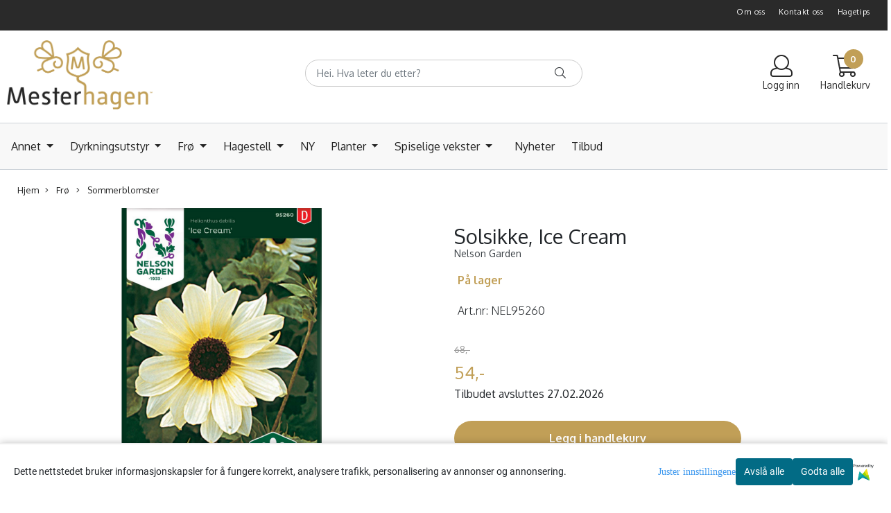

--- FILE ---
content_type: text/html; charset=utf-8
request_url: https://www.mesterhagen.no/products/solsikke-ice-creamhelianthus-debilis
body_size: 55664
content:
  <!DOCTYPE html>
<html lang="no">
<head>
    <meta charset="UTF-8">
    <meta http-equiv="X-UA-Compatible" content="IE=edge">
    <meta name="viewport" content="width=device-width, minimum-scale=1.0, maximum-scale=1.0, user-scalable=no">
    <title>
                    Solsikke, Ice Cream fra Nelson Garden | H&oslash;y kvalitet
            </title>

    
            
    <script type="application/ld+json">
        {
            "@context": "https://schema.org/",
            "@graph": [
                {
                    "@type": "Webpage",
                    "mainEntity": {
                        "@type": "Product",
                        "name": "Solsikke, Ice Cream",
                                                                            "sku": "NEL95260",
                                                "brand": {
                            "@type": "Brand",
                            "name": "Nelson Garden"
                        },
                        "image": [
                            "https://www.mesterhagen.no/users/vertikaltest_mystore_no/images/95260.png"
                        ],
                        "offers": {
                            "@type": "Offer",
                            "priceCurrency": "NOK",
                                                            "price": "54.00",
                                                                                        "priceValidUntil": "2026-02-28T00:00:00+0100",
                                "seller": {
                                    "@type": "Organization",
                                    "name": "Mesterhagen AS"
                                },
                                "priceSpecification": {
                                    "@type": "UnitPriceSpecification",
                                    "priceType": "https://schema.org/SalePrice",
                                                                            "price": "54.00",
                                                                        "valueAddedTaxIncluded": true,
                                    "referenceQuantity": {
                                        "@type": "QuantitativeValue",
                                        "value": 1
                                    }
                                },
                                                                                        "availability": "https://schema.org/InStock",
                                                        "itemCondition": "https://schema.org/NewCondition",
                            "url": "https://www.mesterhagen.no/products/solsikke-ice-creamhelianthus-debilis"
                        }
                    }
                },
                        {
        "@type": "BreadcrumbList",
        "itemListElement": [
                            {
                    "@type": "ListItem",
                    "position": 1,
                    "name": "Hjem",
                    "item": "https://www.mesterhagen.no"
                },                            {
                    "@type": "ListItem",
                    "position": 2,
                    "name": "Frø",
                    "item": "https://www.mesterhagen.no/categories/fro"
                },                            {
                    "@type": "ListItem",
                    "position": 3,
                    "name": "Sommerblomster",
                    "item": "https://www.mesterhagen.no/categories/sommerblomster-ettarige"
                },                            {
                    "@type": "ListItem",
                    "position": 4,
                    "name": "Solsikke, Ice Cream",
                    "item": "https://www.mesterhagen.no/products/solsikke-ice-creamhelianthus-debilis"
                }                    ]
    }

                            ]
        }
    </script>
    
    
    
        <script type="text/javascript">var currentPage = 'product.php'; </script>

    
<script>

 //Cart products Object
  var _cartProducts = [];
  var _catPorducts = [];

  
 
 </script>


    <script>
    // Making language accessible
        var current_lang_code = 'no';
        var current_currency_code = 'NOK';
        var productPageSwiperLoaded = true;
        var languages = {
        sort: 'Sorter produkter ',
        manufacturer: 'Produsenter',        addedToCart: 'Varen ble lagt til i handlekurven din!'
        }

        var settings = {
        dockedHeader: false,
        lazyLoad: false,
        advancedSearch: false,
        advancedQuantity: false,
        productAdvancedQuantity: false,
        headerMegamenuShowBrandsTabbed: false,
        infiniteScrolling: false,
        advancedAjaxSearch: false,
        currentPage: 'product.php',
        productBoxesPerMobile: 'col-6',
        productGridAdvancedImages: true,
        productGridAdvancedImagesTimeout: 2000,
        advancedPopupOnPurchase: false,
        americaTrimTextMobile: false,
        americaEnableOptimization: false        };

        var customer_group = "";
                        var user_is_club_member = false;
        
                var user_is_company = false;
        
        var _cartTotals = {
        'sidebar_cart_num_items': '0',
        'sidebar_cart_total': '0,-',
        'sidebar_cart_total_raw': '0',
        };

            </script>

    <script type="text/javascript">
        var show_q_in_stock = false;
    </script>
            


<link rel="canonical" href="https://www.mesterhagen.no/products/solsikke-ice-creamhelianthus-debilis">
                
<meta name="description" content=" | Lynrask levering | Frakt kun 79,- | Norsk nettbutikk">


            <meta name="csrf-token" content="4_MHWAkbpI6fIK0SLCfyapQRzeO3ZZJ5Ik5YzJjW9C" />
    

<base href="//www.mesterhagen.no">


<link type="text/css" rel="stylesheet" href="global.css.php?version=a1763032105&amp;host=vertikaltest_mystore_no" />
<link type="text/css" rel="stylesheet" href="/css/ck4.css" />


<script>
	var params = {
        load_fancybox:'1',
        is_checkout:'0',
        defaultLang: 'no',
        langCode: ''
    };
</script>



            <script type="text/javascript" src="https://vertikaltest-i01.acendycdn.com/production/assets/localization/781592fc906423adb1885cb926ae54d23f6254a2-nb-NO.js?v=4.2026.01.27.07"></script>
    

<script type="text/javascript" src="global.js.php?version=1763032105&amp;v2&amp;host=vertikaltest_mystore_no"></script>

<script>var show_q_in_stock = false;</script><script type="text/javascript" src="/js/stockgroups.js?v=13"></script>
	
	<script>
            var baseprice = "54.4";
            var symbol_left = "";
            var symbol_right = ",-";
            var dont_show_decimals = "1";
            decimal_point = ",";
            var thousands_point = ".";
            var decimal_places = "2";
            var has_stock = new Array();
            var price_list = new Array();
            var stock_date_available_list = new Array();
            var stock_list = new Array();
            var stock_purchase = new Array();
            var allow_purchase = new Array();
            var disabled_attributes = new Array();

            var product_price = "54.4";
            var skip_combination = false;
            allow_purchase['0'] = 1;attributes_images = new Array(); stock_list[0] = "1";var selected_list = new Array();var has_attributes = false;var selected_dropdown = "";var empty_dropdown = "";var template_empty = '<div class="stock_icon icon_is">Midlertidig utsolgt</div>';var template_got = 'På lager<br>';var in_stock = 0;verify_attributes();</script><script type="text/javascript">
            if (typeof gtag === 'undefined' || typeof dataLayer === 'undefined') {
                window.dataLayer = window.dataLayer || [];
                function gtag(){dataLayer.push(arguments);}
            }

            $(function(){
                $('#add2cart #add_to_cart, #add2cart button[type=submit]').click(function(e){
                    gtag('event', 'add_to_cart', {"currency":"NOK","value":54,"items":[{"item_id":"2085","item_name":"Solsikke, Ice Cream","discount":14}]});gtag('event', 'conversion', {"send_to":"AW-633289533","value":54,"currency":"NOK"});
                });

                gtag('event', 'view_item', {"currency":"NOK","value":54,"items":[{"item_id":"2085","item_name":"Solsikke, Ice Cream","discount":14}]});
            });
            </script><script type="text/javascript">
		var js_error_must_choose_attribute = 'Du må velge %s før du kan fortsette';
		var js_error_product_not_in_stock = 'Produktvarianter er ikke tilgjengelig på lager';
	</script>

	<link rel="shortcut icon" type="image/x-icon" href="/users/vertikaltest_mystore_no/logo/favicon6.png">



	



	            <script async src="https://www.googletagmanager.com/gtag/js?id=G-V16S1DL0KY"></script>
                <script async src="https://www.googletagmanager.com/gtag/js?id=AW-633289533"></script>
    
<script>
    let anonip = 'false';

    
        window.dataLayer = window.dataLayer || [];
        function gtag(){dataLayer.push(arguments);}
    

    gtag('js', new Date());

            gtag('consent', 'default', {
            'ad_storage': 'denied',
            'analytics_storage': 'denied',
            'ad_user_data': 'denied',
            'ad_personalization': 'denied',
            'wait_for_update' : 500
        });
    </script>

            <script>
            gtag('config', 'G-V16S1DL0KY', {
                anonymize_ip: anonip === 'true' ? true : false,
            });
        </script>
                <script>
            gtag('config', 'AW-633289533', {
                anonymize_ip: anonip === 'true' ? true : false,
                'allow_enhanced_conversions': true,
            });
        </script>
    <script type="text/javascript">
    
        
        
    
</script>

	    <!-- Google Tag Manager -->
        <script>(function(w,d,s,l,i){w[l]=w[l]||[];w[l].push({'gtm.start':
    new Date().getTime(),event:'gtm.js'});var f=d.getElementsByTagName(s)[0],
    j=d.createElement(s),dl=l!='dataLayer'?'&l='+l:'';j.async=true;j.src=
    '//www.googletagmanager.com/gtm.js?id='+i+dl;f.parentNode.insertBefore(j,f);
    })(window,document,'script','dataLayer','GTM-MB5VW2G');</script>
        <!-- End Google Tag Manager -->

	


    
                    <script>
        var _CrallConfig = {
            features:{
                recommendations:{
                    usePreload:true,
                                    },
                                reviews:{}
            },
            pk:14175
        };

        function renderNativeMystoreProducts(elm, products, callback, ...rest) {
            console.log("Reccomendations hook triggered");
            console.log(products);
            var template = products.template;
            var products = products.products;

            if (products.length > 0){
                $.post('/product_box.php?action=crall', { action: 'crall', data: JSON.stringify(products) }, function(resp){
                    var $products_html = $('<div class="products-injected products-list row">' + resp + '</div>');
                    var cssClasses = 'col-6 col-md-4 col-lg-4 col-xl-2 plr5';

                    if (typeof customCrallClasses == 'function') {
                        cssClasses = customCrallClasses();
                    }

                    $products_html.find('.product-box').wrap('<div class="'+ cssClasses +'"></div>');

                    $(elm).html($products_html);
                    $('.products-injected .lazyloaded').lazyload();

                    var crallRenderInterval = setInterval( function(){
                        if (typeof crallProductsHook === 'function'){
                            clearInterval(crallRenderInterval);
                            crallProductsHook('loaded', elm, callback, products, template);
                        }
                    }, 50);
                });
            }
        }

        function renderNativeMystoreSarch(elm, data, callback) {
            console.log("REACT Native search");
            if (data.products.length > 0){
                $.post('/product_box.php?action=crall', { action: 'crall', data: JSON.stringify(data.products) }, function(resp){
                    var $products_html = $('<div class="col-md-12"><div class="products-injected products-list row">' + resp + '</div></div>');
                    var cssClasses = 'col-6 col-md-4 col-lg-4 col-xl-2 plr5';

                    if (typeof customSeachCrallClasses == 'function') {
                        cssClasses = customSeachCrallClasses();
                    }

                    $products_html.find('.product-box').wrap('<div class="'+ cssClasses +'"></div>');

                    $('.crall-search-filter-right > .crall-search-product-result').html($products_html);
                    $('.products-injected .lazyloaded').lazyload();

                    if (typeof crallSearchProductsHook === 'function'){
                        crallSearchProductsHook('loaded', elm, callback, data.products);
                    }
                });
            }

        }
        </script>

        <script type="text/javascript">(function(){
                var cc=document.createElement('script');cc.type='text/javascript';cc.async=true;cc.src='https://cdn.crall.io/w/widgets.js?v=4';var s=document.getElementsByTagName('script')[0];s.parentNode.insertBefore(cc, s);})();
        </script>
        
    <script type="text/javascript">var __crallEmail='';var __crall_id=14175; (function(){
            var cc=document.createElement('script');cc.type='text/javascript';cc.async=true;cc.src='https://cdn.crall.io/t/client.js?v=4';var s=document.getElementsByTagName('script')[0];s.parentNode.insertBefore(cc, s);})();
    </script>
    




    <div id="consent-parent-container">
        <link type="text/css" rel="stylesheet" href="/css/modules/consent.css" />
        
    <script>
        const COOKIE_NAME = 'mystoreAnalytics';
        const consentState = {
            'consent_analytics_select': false,
            'consent_marketing_select': false,
            'consent_user_data_select': false,
            'consent_ad_personalization_select': false
        };

        
            window.dataLayer = window.dataLayer || [];
            function gtag(){dataLayer.push(arguments);}
        
        gtag('js', new Date());
        const extractConsent = (data) => {

            if (!data) return null;

            let consentData = data.toString();
            let GAConsents = {
                ad_storage: null,
                analytics_storage: null,
                ad_user_data: null,
                ad_personalization: null,
            };

            if (consentData.length === 3) {
                GAConsents['analytics_storage'] = consentData[1] === '1' ? 'granted' : 'denied';
                GAConsents['ad_storage'] = consentData[2] === '1' ? 'granted' : 'denied';
                GAConsents['ad_user_data'] = consentData[2] === '1' ? 'granted' : 'denied';
                GAConsents['ad_personalization'] = consentData[2] === '1' ? 'granted' : 'denied';

                return GAConsents;
            }

            if (consentData.length === 5) {
                GAConsents['analytics_storage'] = consentData[1] === '1' ? 'granted' : 'denied';
                GAConsents['ad_storage'] = consentData[2] === '1' ? 'granted' : 'denied';
                GAConsents['ad_user_data'] = consentData[3] === '1' ? 'granted' : 'denied';
                GAConsents['ad_personalization'] = consentData[4] === '1' ? 'granted' : 'denied';

                return GAConsents;
            }
            return null;
        }

        const setGAConsents = (consents) => {
            if (consents) {
                gtag('consent', 'update', {
                    'ad_storage': consents['ad_storage'],
                    'analytics_storage': consents['analytics_storage'],
                    'ad_user_data': consents['ad_user_data'],
                    'ad_personalization': consents['ad_personalization'],
                });

                // TCC-3243
                gtag('set', 'url_passthrough', true);
            }
        }
        let consents = extractConsent();

                const setConsentCookie = (cookieName, data, ttl = '1') => {
            let date = new Date();
            date.setDate(date.getDate() + ttl);
            date = date.toUTCString();
            let url = window.location.host;
            const defaultVersion = "1.1.0";
            let version = 110;
            version = version.toString().split('');
            let versionString = '';

            version.forEach((numb, index) => {
                if (index == version.length - 1) {
                    versionString += numb;
                } else {
                    versionString += (numb + '.');
                }
            })

            version = versionString.length == defaultVersion.length ? versionString : defaultVersion;
            data.unshift(version);
            const secure = location.protocol === 'https:' ? 'secure' : '';
            let cookie = cookieName + '=' + data + ';expires=' + date + ';version=' + version + ";SameSite=lax;domain=" + url + ';path=/;' + secure;

            document.cookie = cookie;

            // GAConsents hardcoded index positions. 2 = analytics 3 = marketing
            let analyticsState = data[2] == '1' ? 'granted' : 'denied'
            let adState = data[3] == '1' ? 'granted' : 'denied'
            let adUserData = data[4] == '1' ? 'granted' : 'denied'
            let adPersonalization = data[5] == '1' ? 'granted' : 'denied'

            if (typeof fbq !== 'undefined' && fbq) {
                fbq('consent', adState === 'granted' ? 'grant' : 'revoke');
            }


            let GAConsents = {
                ad_storage: adState,
                analytics_storage: analyticsState,
                ad_user_data: adUserData,
                ad_personalization: adPersonalization,
            };

            // TCC-3244
            if (!adState) {
                gtag('set', 'ads_data_redaction', true);
            }

            setGAConsents(GAConsents);
            let requestData = data.join();
            fetch('ajax.php?action=ajax&ajaxfunc=set_mystoreanalytics_cookie&mystore_data=' + requestData + '&cookie_expires=' + ttl);
        }

        const cookieTrackers = (mode, dataArr = null) => {
            let ttl = "";
            let data = [];

            switch (mode) {
                case 'all':
                    data = ['1', '1', '1', '1', '1'];
                    ttl = 50;
                    setConsentCookie(COOKIE_NAME, data, ttl ? ttl : 1);
                    break;
                case 'necessary':
                    data = ['1', '0', '0', '0', '0'];
                    ttl = 1;
                    setConsentCookie(COOKIE_NAME, data, ttl ? ttl : 1);
                    break;
                case 'custom':
                    if (dataArr) {
                        ttl = 1;
                        setConsentCookie(COOKIE_NAME, dataArr, ttl ? ttl : 1);
                    }
                    break;
            }
        }

        const consentClicked = (consentLabel, consentValue) => {
            gtag('event', 'engagement', {
                'event_label': 'Cookie_consent_' + consentLabel,
                'event_category': 'click',
                'value': consentValue,
                'non_interaction': true,
            });

            // Update local consent state
            if (consentValue) {
                consentState[consentLabel] = true;
            } else {
                consentState[consentLabel] = false;
            }

            checkChangedState();
        };

        const checkChangedState = () => {
            let isChanged = false;
            Object.keys(consentState).map(key => {
                if (consentState[key]) {
                    isChanged = true;
                }
            })

            let saveButton = document.getElementById("consent_modal_save_changes_button");

            if (isChanged) {
                saveButton.innerHTML = 'Lagre innstillinger';
            } else {
                saveButton.innerHTML = 'Avslå alle';
            }

        }

    $(function() {
        // Dont hide the modal if we are on privacy page
                                    $('.consent_container').show();
                    
        $('.consent_acceptall').click(function() { // Accept all cookies
            $('.consent_container').hide();
            $('.consent_small_container').hide();
            let cookieTTL = 1;
            cookieTrackers('all');
            consentClicked('accept_all', 1);
        });

        $('.consent_allow_all').click(function() {
            $('body').css('overflow', 'initial');
            $('.consent_modal').hide();
            $('.consent_container').hide();
            $('.consent_small_container').hide();
            $('.consent_modal_switch :input').not('.consent_no_select').prop('checked', true);
            cookieTrackers('all');
            consentClicked('allow_all', 1);
        });

        $('.consent_needed_only').click(function() {
            $('.consent_modal').hide();
            $('.consent_container').hide();
            $('.consent_small_container').hide();
            cookieTrackers('necessary');
            $('.consent_modal_switch :input').not('.consent_no_select').prop('checked',false);
            consentClicked('allow_needed_only', 1);
        });

        $('#consent_analytics_select').click(function() {
            let value = $('#consent_analytics_select').is(':checked') ? 1 : 0;
            consentClicked('analytics_slider_clicked', value);
        });

        $('#consent_marketing_select').click(function() {
            let value = $('#consent_marketing_select').is(':checked') ? 1 : 0;
            consentClicked('marketing_slider_clicked', value);
        });

        $('#consent_user_data_select').click(function() {
            let value = $('#consent_user_data_select').is(':checked') ? 1 : 0;
            consentClicked('consent_user_data_select', value);
        });

        $('#consent_ad_personalization_select').click(function() {
            let value = $('#consent_ad_personalization_select').is(':checked') ? 1 : 0;
            consentClicked('consent_ad_personalization_select', value);
        });

        $('.consent_button_readmore').click(function(e) {
            e.preventDefault();
            $('.consent_container').hide();
            $('.consent_small_container').hide();
            $('body').css('overflow', 'hidden');
            $('.consent_modal').css('display', 'flex');

        });

        $('.consent_button_save').click(function(e){
            // Loop through all switches, add checked and unchecked into array, set cookie
            $('body').css('overflow', 'initial');

            let switches = $('.consent_modal_switch :input');
            let switchState = [];
            if (switches.length > 0) {
                Object.keys(switches).map(key => {
                    if (key.length === 1) {                 // Filtering out all other keys like "length" etc
                        if (switches[key].checked) {
                        switchState.push('1');
                        } else {
                            switchState.push('0');
                        }
                    }
                });
            }
            cookieTrackers('custom', switchState);
            $('.consent_modal').hide();
            $('.consent_container').hide();
            $('.consent_small_container').hide();
        });

            $('.consent_needed_only').click(function() {
                $('.consent_modal').hide();
                $('.consent_container').hide();
                $('.consent_small_container').hide();
                cookieTrackers('necessary');
                $('.consent_modal_switch :input').not('.consent_no_select').prop('checked', false);
                consentClicked('allow_needed_only', 1);
            });

            $('#consent_analytics_select').click(function() {
                let value = $('#consent_analytics_select').is(':checked') ? 1 : 0;
                consentClicked('analytics_slider_clicked', value);
            });

            $('#consent_marketing_select').click(function() {
                let value = $('#consent_marketing_select').is(':checked') ? 1 : 0;
                consentClicked('marketing_slider_clicked', value);
            });

            $('#consent_user_data_select').click(function() {
                let value = $('#consent_user_data_select').is(':checked') ? 1 : 0;
                consentClicked('consent_user_data_select', value);
            });

            $('#consent_ad_personalization_select').click(function() {
                let value = $('#consent_ad_personalization_select').is(':checked') ? 1 : 0;
                consentClicked('consent_ad_personalization_select', value);
            });

            $('.consent_button_readmore').click(function(e) {
                e.preventDefault();
                $('.consent_container').hide();
                $('.consent_small_container').hide();
                $('body').css('overflow', 'hidden');
                $('.consent_modal').css('display', 'flex');

            });

            $('.consent_button_save').click(function(e) {
                // Loop through all switches, add checked and unchecked into array, set cookie
                $('body').css('overflow', 'initial');

                let switches = $('.consent_modal_switch :input');
                let switchState = [];
                let switched = false;
                if (switches.length > 0) {
                    Object.keys(switches).map(key => {
                        if (key.length === 1) { // Filtering out all other keys like "length" etc
                            if (switches[key].checked) {
                                switchState.push('1');
                            } else {
                                switchState.push('0');
                            }
                        }
                    });
                    switched = true;
                }
                cookieTrackers('custom', switchState);
                if (switched) {
                    $('.consent_modal').hide();
                    $('.consent_container').hide();
                    $('.consent_small_container').hide();
                }
            });

            $('.consent_small_exit').click(function() {
                $('.consent_small_container').hide();
            });
        });
    </script>

            
                    <div class="col-sm-12 consent_container">
                <div class='consent_content'>
                    <div class='consent_left'>
                        <div class='consent_mobile_disclaimer'>
                            <span>Dette nettstedet bruker informasjonskapsler for å fungere korrekt, analysere trafikk, personalisering av annonser og annonsering.</span>
                                                            <div class="consent_logo_in_disclaimer consent_mystore_logo p0">
                                    <span>Powered by</span>
                                    <img src="/kontrollpanel/images/acendy.svg" alt="Powered by Mystore.no" height="25">
                                </div>
                                                    </div>
                    </div>
                    <div class="consent_right_container">
                        <div class="consent_right">
                            <div class="consent_button_container">
                                <button class="consent_button consent_button_limited_width consent_needed_only">
                                                                                Avslå alle
                                                                    </button>
                            </div>
                            <div class='consent_button_container'>
                                <button class='consent_acceptall consent_button consent_button_limited_width consent_button_accept'>
                                    Godta alle
                                </button>
                            </div>
                                                            <div class="consent_mystore_logo p0">
                                    <span>Powered by</span>
                                    <img src="/kontrollpanel/images/acendy.svg" alt="Powered by Mystore.no" height="25">
                                </div>
                                                    </div>
                        <div class="consent_readmore_text consent_button_readmore">
                            <span>Juster innstillingene</span>
                        </div>
                    </div>
                </div>
            </div>
            
    
    <script>
    </script>
<div class="consent_modal_action_container">
    <button class="consent_modal_action_button">
        Tilpass dine informasjonskapsler
        <img src="/images/arrow-right-fal-white.png" alt="" aria-hidden="true">
    </button>
</div>

<div class="consent_modal">
    <div class="consent_modal_content">
        <div class="consent_modal_header">
            <div class="consent_modal_title">
                <span>Om informasjonskapsler på dette nettstedet</span>
                <svg class="w-6 h-6" xmlns="http://www.w3.org/2000/svg" viewBox="0 0 512 512">
                    <path d="M182.8 28.4l-74 39.5C89.1 78.4 73.2 94.9 63.4 115L26.7 190.6c-9.8 20.1-13 42.9-9.1 64.9l14.5 82.8c3.9 22.1 14.6 42.3 30.7 57.9l60.3 58.4c16.1 15.6 36.6 25.6 58.7 28.7l83 11.7c22.1 3.1 44.6-.9 64.4-11.4l74-39.5c19.7-10.5 35.6-27 45.4-47.2l36.7-75.5c9.8-20.1 13-42.9 9.1-64.9c-.9-5.3-5.3-9.3-10.6-10.1c-51.5-8.2-92.8-47.1-104.5-97.4c-1.8-7.6-8-13.4-15.7-14.6c-54.6-8.7-97.7-52-106.2-106.8c-.8-5.4-4.9-9.8-10.3-10.6c-22.1-3.1-44.6 .9-64.4 11.4zm34.9 37.5c19 54.5 63.9 96.7 120 111.9c17.7 50.9 58.1 91.1 109.1 108.7c-1 4.8-2.5 9.5-4.7 13.9L405.4 376c-5.4 11-14.1 20.1-24.8 25.8l-74 39.5c-10.8 5.7-23 7.9-35.1 6.2l-83-11.7c-12-1.7-23.3-7.2-32-15.7l-29.7 30.7 29.7-30.7L96.2 361.7c-8.8-8.5-14.7-19.6-16.8-31.7L64.9 247.2c-2.1-12.1-.4-24.6 5-35.6L106.6 136c5.4-11 14.1-20.1 24.8-25.8l74-39.5c3.9-2.1 8.1-3.7 12.4-4.9zM192 192a32 32 0 1 0 -64 0 32 32 0 1 0 64 0zm0 192a32 32 0 1 0 0-64 32 32 0 1 0 0 64zM320 256a32 32 0 1 0 -64 0 32 32 0 1 0 64 0zm32 128a32 32 0 1 0 0-64 32 32 0 1 0 0 64z"/>
                </svg>
            </div>
        </div>
        <div class="consent_modal_body">
            <div class="consent_modal_info_container">
                <div class="consent_modal_description">
                                            <div class="consent_modal_disclaimer">
                            Dette nettstedet bruker informasjonskapsler for å fungere korrekt, analysere trafikk, personalisering av annonser og annonsering.
                        </div>
                                        Informasjonskapsler som brukes på nettstedet, er kategorisert, og nedenfor kan du lese om hver kategori og tillate eller avslå noen eller alle av dem. Når kategorier som tidligere er tillatt, deaktiveres, vil alle informasjonskapsler som er tilordnet denne kategorien, bli fjernet fra nettleseren din. I tillegg kan du se en liste over informasjonskapsler som er tilordnet hver kategori, og detaljert informasjon i vår Personvernerklæring.
                </div>
                <div class="consent_modal_read_more">
                    <a href="/pages/personvern">Les mer om informasjonskapsler</a>
                </div>
                <div class="consent_modal_read_more">
                    <a href="https://business.safety.google/privacy/">Googles retningslinjer for personvern</a>
                </div>
            </div>
            <div class="consent_modal_button_row">
                <button class="consent_button consent_button_save consent_button_limited_width" id="consent_modal_save_changes_button">
                                            Avslå alle
                                    </button>
                <button class="consent_button consent_allow_all">Godta alle</button>
            </div>
            <div class="consent_modal_switch_parent">
                
<div class="consent_modal_switch_container">
    <span>Nødvendig</span>
    <label class='consent_modal_switch'>
        <input id="" class='consent_no_select' type='checkbox' disabled checked/>
        <span class='slider consent_necessary_opacity'></span>
    </label>
</div>
                
<div class="consent_modal_switch_container">
    <span>Analyse</span>
    <label class='consent_modal_switch'>
        <input id="consent_analytics_select" class='' type='checkbox'  />
        <span class='slider '></span>
    </label>
</div>
                
<div class="consent_modal_switch_container">
    <span>Markedsføring</span>
    <label class='consent_modal_switch'>
        <input id="consent_marketing_select" class='' type='checkbox'  />
        <span class='slider '></span>
    </label>
</div>
                
<div class="consent_modal_switch_container">
    <span>Målrettet</span>
    <label class='consent_modal_switch'>
        <input id="consent_user_data_select" class='' type='checkbox'  />
        <span class='slider '></span>
    </label>
</div>
                
<div class="consent_modal_switch_container">
    <span>Egendefinert</span>
    <label class='consent_modal_switch'>
        <input id="consent_ad_personalization_select" class='' type='checkbox'  />
        <span class='slider '></span>
    </label>
</div>
            </div>
            <button class="consent_confirm_button consent_button_save">Bekreft valg</button>
                            <div class="consent_mystore_modal_logo">
                    <span>Drevet av</span>
                    <img src="/kontrollpanel/images/acendy.svg" alt="Powered by Mystore" height="25">
                </div>
                </div>
                    </div>
    </div>
</div>

    </div>
    <script>
        window.addEventListener('load', function () {
            let el = document.getElementById('consent-parent-container');
            document.querySelectorAll('.page-wrapper')[0].append(el);
        })
    </script>




	
	
	
	
	


    <script defer src="templates/global/mystore/emojis.js?v=6"></script>




    <script type="text/javascript">
                if (typeof $ !== 'undefined' && typeof $.ajaxSetup === 'function') {
            $.ajaxSetup({
                headers: {
                    'X-CSRF-TOKEN': $('meta[name="csrf-token"]').attr('content')
                }
            });
        }

                    </script>
    
    
    
            
        <script src="/templates/america/js/bootstrap-tabcollapse.js" ></script>
        <script src="/templates/america/js/jquery.colorbox-min.js" ></script><!--Move to Global JS -->
        <link rel="stylesheet" href="/templates/america/css/colorbox.css"  /><!--Move to Global CSS -->
    

        <script type="text/javascript">
        var product = {
            id: 2085,
                            categories: {
                                    0: '101',                                    1: '107'                                },
                        manufacturer: "Nelson Garden",
            isPackage: false,
            quantity: 5,
            customer_group: "",
            stock_text: "På lager<br>",
            stock_group: "1",
            price: '54.-',
            retail_price_ex: "",
            retail_price_inc: "",
            tax_rate: "25",
            available_date: "",
            products_stock_group_id: '1',
                                    button_type: 'buy_now_button',
            meta_description: `Denne solsikken får mindre blomster, men blomstrer rikelig og grener seg mer enn den klassiske varianten. Lyst vaniljegule/sitrongule blomster med meget mørkt senter. Flott i bed og utmerket til snitt. Trives i næringsrik jord, lite krevende.`,
            product_date_available: '',
            weight: 100,
            isBundle: false        };
    </script>
    
    
                    <script src="users/vertikaltest_mystore_no/templates/custom_javascript.js?v=1769549666" async></script>
                <link rel="stylesheet" href="users/vertikaltest_mystore_no/templates/custom_stylesheet.css?v=1769549666"  />
    
              <!-- Template settings style -->
     <link href="https://fonts.googleapis.com/css?family=Oxygen:300,400,700&display=swap" rel="stylesheet">
    <style>
      body {
        font-family: 'Oxygen', sans-serif !important;
      }
    </style>
                          
  <!-- Font settings for headings -->
       <link href="https://fonts.googleapis.com/css?family=Oxygen:300,400,700&display=swap" rel="stylesheet">
    <style>
      h1, h2, h3, h4, h5, h6, .h1, .h2, .h3, .h4, .h5, .h6  {
        font-family: 'Oxygen', sans-serif !important;
      }
    </style>
                                  <!-- Settings -->
  <style type="text/css">
    
    .slogans-mobile {
      flex-basis: 0;
    }
      @media (max-width: 767px){
        .js-filter .js-filter-box, .js-filter-box .checkbox label {
          padding: 8px 23px !important;
        }
      }
      body.mys-adminbar #mys-abw #mys-apw {
        left: 0;
      }
      body.open-drawer-cart #mys-abw #mys-apw {
        left: -17px;
      }
      .highlight
      {
          font-weight: 700;
      }
    /* FIX for sidebar */
    
    
    .sidebar-list.selected-item > a:first-child, .sidebar-list.selected-item.active_selected_item > a:first-child {
      color: #000000!important ;
    }
    /* fix for narrow (1400px) page */
        /* if customer have alot of categories, we can do a little trickyricky */
    
    /* add padding to productboxes if the images looks too "tight" */

    .image-pad {
      padding: 0px;
    }

    @media (max-width: 1200px){
      #search-down-wrapper .right_part .search_result > li {
        /*width: 100%;*/
      }
    }
    /* AJAX SEARCH  END */
          body {
          background-color: #fff !important;
        }
              body {
        color: #212529;
        }
              a {
        color: #3c4247;
        }
              /* Header Float Disable */

        /* Logo size */
    .logo-lg {  max-height: 100px !important; }
    .logo { max-height: 100px !important; }


    /* Mobile Menu Typography Options -Advance */

    .overlay .mob-icons-text, #overlay-menu a {
      font-size: 0.75rem !important;      font-weight: 500 !important;      font-style: normal !important;      text-transform: none !important;    }


    /* Color for logoarea on mobile. nice if the use a white logo */
    body > .header_main_wrapper.flex-center.mob-menu,
    .cart-page > .header_main_wrapper {
      background-color: #ffffff;
      	}

    /* Mobile shippment countdown Style */
     .mobile-only .shippment_calc_main_wrapper {
            	 background:#ffffff !important;
          }
    .mobile-only .shippment_calc_main_wrapper, .mobile-only .shippment_calc_main_wrapper div,
    .mobile-only .shippment_calc_main_wrapper i {
            	color: #000000 !important;
          }
    .mobile_shipping_wrapper .mobile_shipping_progress {
            background: linear-gradient(90deg ,#66f586 0,#3db959 100%)!important;
          }
        .mobile-only .mobile_shipping_wrapper {
      background: #d7d7d7 !important;
    }
        /* Filter Optins */
        .sb-sidebar .main-filter-wrapper {
       background: rgba(0,0,0,0) !important;
    }
    
    .sb-sidebar .filter-wrapper .js-filter > .js-filter-toggle,
    .sb-sidebar .product-filter select,
    .sb-sidebar .container .js-filter-tags .fs-dropdown-selected,
    .sb-sidebar .js-filter-mobile .js-filter-toggle {
      color: #000000 !important;       background: rgba(0,0,0,0) !important;             border-color: #e6e6e6 !important;       border-width:  0px !important;      border-style: solid !important;
    }

    /** Megamenu SORTING direction **/
    /* Brands Style */
    

    
    
    /** Blog **/


    /* Blog Style START */
    #left-part .blog_article .blog_content *, .article_main_wrapper *, .heading_and_description *, .post_wrapper .social-sharing,
    #left-part .blog_article .blog_content .bottom_info .blog_read_more,  body #left-part .blog_content div.blog_date {
      text-align: left !important;      color: #000000 !important;       text-shadow: none !important;
    }
    #left-part .blog_content h3, .article_main_wrapper h1, .article_main_wrapper h2, .article_main_wrapper h3 {
                  text-transform: lowercase !important;    }

   body #full_wrapper #left-part .blog_content p, .article_main_wrapper p {
      text-align: center !important;      color: #000000 !important;    }

     #full_wrapper #left-part .blog_article .blog_content .bottom_info .blog_read_more span {
      color: #000000 !important;    }
    .article_main_wrapper .button {
      text-align: center !important;
    }

    /* BlogStyle END */

            /******************************************************************/
    /******************   PRODUCT PAGE SETTINGS   *********************/
    /** Hide Special Ending In **/
        /** Discount Badge on product page **/
    .product_page_slider .discount_badge_pp {
      position: absolute;
      right: 0;
      width:120px;      height:120px;      background:#000000;      line-height:120px;      font-size:16px;      border: 1px solid #000000;      color: #ffffff;      font-size: 16px;       text-align: center;
      border-radius: 50%;
      margin: 40px;
      z-index: 7;
    }

            #productdiscount {
      display: none !important;
    }
    

    /** Blog **/
    
    /******************************************************************/
    /******************   PRODUCT GRID SETTINGS   *********************/

    /************************* SQUARE IMAGES IN GRID WITH PADDING   **************************/

    /* Settings for image ratio in grid */

     /****************************************  SQUARE IMAGES IN GRID & NARROW PAGE   **************************/

    


    /****************************************  HORIZONTAL IMAGES IN GRID WITH PADDING   **************************/
    /* Use this setting for Liggende bilder */

      /* START CHECKING FOR SIDEBAR */
        @media (max-width: 425px){
      .img-fit-grid {
        height: 35vw;
      }
      .col-12 .col-12 .img-fit-grid {
      height: 70vw;
    }
    }
    @media (min-width: 426px) and (max-width: 575px){
      .img-fit-grid {
        height: 35vw;
      }
      .col-12 .col-12 .img-fit-grid {
      height: 71vw;
      }
      .fit-prod-large {
      height: 75vw;
    }
    }
    @media (min-width: 576px) and (max-width: 767px){
      .img-fit-grid {
        height: 36vw;
      }
      .col-12 .col-12 .img-fit-grid {
      height: 71vw;
      }
    }
    @media (min-width: 768px) and (max-width: 991px){
      .img-fit-grid {
        height: 18vw;
      }
      .col-md-3 .img-fit-grid {
        height: 18vw;
      }
      .col-md-4 .img-fit-grid {
      height: 24vw;
      }
      .col-md-6 .img-fit-grid {
      height: 36vw;
      }
      .col-md-12 .img-fit-grid {
      height: 72vw;
    }
    }
    @media (min-width: 992px) and (max-width: 1200px){
      .img-fit-grid {
        height: 24vw;
      }
      .col-md-3 .img-fit-grid {
        height: 18vw;
      }
      .col-lg-6 .img-fit-grid {
        height: 36vw;
      }
      .col-md-12 .img-fit-grid {
      height: 74vw;
      }
    }
    @media (min-width: 1201px){
      .img-fit-grid {
        height: 18vw ;
      }
      .col-xl-2 .img-fit-grid {
      height: 12vw;

      }
      .col-xl-4 .img-fit-grid {
      height: 24vw;
      }
      .col-xl-6 .img-fit-grid {
      height: 36vw;
      }
    }
     @media (min-width: 1601px){
      .col-xl-2 .img-fit-grid {
      height: 12vw;
      max-height: 190px;
      }
      .col-xl-4 .img-fit-grid {
      height: 24vw;
      max-height: 390px;
      }
      .col-xl-3 .img-fit-grid {
        height: 18vw;
        max-height: 300px;
      }
      .col-xl-6 .img-fit-grid {
        height: 36vw;
        max-height: 575px;
      }
    }
      
    /****************************************  HORIZONTAL IMAGES IN GRID & NARROW PAGE  **************************/

    
     /******************************** VERTICAL IMAGES IN GRID WITH PADDING   **************************/

      /******************************************************************/
     /****************************************  VERTICAL IMAGES IN GRID & NARROW PAGE  **************************/

    
    /*********************************** PRODUCT PAGE IMAGES **********************************/
    /***********************************  SQUARE PRODUCT IMAGES  START ************************/
    /* Settings for image ratio in grid */
          /***********************************  SQUARE PRODUCT IMAGES  END   ****************************/

     /**********************************  HORIZONTAL PRODUCT IMAGES  START ************************/
    /* Settings for image ratio in grid */
          .fit-prod-page {
          width: 100%;
          height: 46vw;
          object-fit: contain;
          margin-bottom: 10px;
          max-height: 1150px;
          max-width: 1150px;
        }
        @media (max-width: 425px){
          .fit-prod-page {
            height: 70vw;
          }
          .fit-prod-page.fit-prod-page5050 {
            height: 75vw ;
          }
        }
        @media (min-width: 426px) and (max-width: 575px){
          .fit-prod-page {
            height: 71vw ;
          }
          .fit-prod-page.fit-prod-page5050 {
            height: 75vw ;
          }
          .fit-prod-page.fit-prod-large {
            height: 75vw ;
          }
        }
        @media (min-width: 576px) and (max-width: 767px){
          .fit-prod-page {
            height: 35vw ;
          }
          .fit-prod-page.fit-prod-page5050 {
            height: 38vw ;
          }
          .fit-prod-page.fit-prod-large {
            height: 44vw ;
          }
        }
         @media (min-width: 768px) and (max-width: 991px){
          .fit-prod-page {
            height: 35vw ;
          }
          .fit-prod-page.fit-prod-page5050 {
            height: 38vw ;
          }
          .fit-prod-page.fit-prod-large {
            height: 44vw ;
          }
        }
        @media (min-width: 992px) and (max-width: 1199px){
          .fit-prod-page {
            height: 48vw ;
          }
          .fit-prod-page.fit-prod-page5050 {
            height: 37vw ;
          }
          .fit-prod-page.fit-prod-large {
            height: 54vw ;
          }
        }
        @media (min-width: 1200px){
          .fit-prod-page {
            height: 48vw;
          }
          .fit-prod-page.fit-prod-page5050 {
            height: 35vw ;
          }
          .fit-prod-page.fit-prod-large {
            height: 54vw ;
          }
        }
        @media (min-width: 1400px){
          .fit-prod-page {
            height: 48vw;
          }
          .fit-prod-page.fit-prod-page5050 {
            height: 35vw ;
          }
        }
         @media (min-width: 1600px){
          .fit-prod-page {
            height: 44vw;
          }
          .fit-prod-page.fit-prod-page5050 {
            height: 36vw;
            max-height: 575px;
          }
          .fit-prod-large {
            height: 48vw;
            max-height: 870px;
          }
        }

        /* css for product-page with slider */
        @media (max-width: 425px){
          .fit-prod-page {
            height: 70vw;
          }
          .fit-prod-large {
            height: 75vw;
          }
          .fit-prod-page.fit-prod-page-slide {
            height: 75vw ;
          }
        }
        @media (min-width: 426px) and (max-width: 575px){
          .fit-prod-page.fit-prod-page-slide {
            height: 75vw ;
          }
        }
        @media (min-width: 576px) and (max-width: 767px){
          .fit-prod-page.fit-prod-page-slide {
            height: 38vw ;
          }
        }
         @media (min-width: 768px) and (max-width: 991px){
          .fit-prod-page.fit-prod-page-slide {
            height: 38vw ;
          }
        }
        @media (min-width: 992px) and (max-width: 1199px){
          .fit-prod-page.fit-prod-page-slide {
            height: 50vw ;
          }
        }
        @media (min-width: 1200px){
          .fit-prod-page.fit-prod-page-slide {
            height: 48vw ;
          }
        }
        @media (min-width: 1400px){
          .fit-prod-page.fit-prod-page-slide {
            height: 48vw ;
          }
        }
         @media (min-width: 1600px){
          .fit-prod-page.fit-prod-page-slide {
            height: 48vw;
            max-height: 780px;
          }
        }
        /* START CHECKING FOR SIDEBAR */
                            


    /*********************************  HORIZONTAL PRODUCT IMAGES  END   *****************************/

     /**********************************  VERTICAL PRODUCT IMAGES  START ***************************/
    /* Settings for image ratio in grid */
    

    /*********************************  VERTICAL PRODUCT IMAGES  END   ********************************/


    /* Docked header */
    
    /************************************       OLD STUFF     ****************************************/
    .main_menu,
    .wrapper.visible-xs.centered.mobile-logo { background-color: #ffffff; }

    /* Megamenu dropdown opacity */
    .blocky.hasChild:hover .level_one { opacity: ;  }

    /* Megamenu colors*/
    .megamenu, .sticky.is-sticky { background-color: #f8f8f8;
    border-top: 1px solid #ced4da; }
    .menu_dropdown, .dropdown-menu.show { background-color:       #f8f8f8
    ;
    }
  ul.menu_dropdown > li > a { border-right: 1px solid #ffffff; }  ul.menu_dropdown > li > a { border-right: 1px solid #ced4da; }
      .navbar {
        width: 100% !important;
      }

      .megamenu {
        background: #f8f8f8 !important;        border-bottom: 1px solid #ced4da!important;      }
      /* Level 1 */
      /* NEEDS FIX AND CLEANUP. Adding new settings on top */
      #navbarNavDropdown > ul > li.list-inline-item >  a,
      #navbarNavDropdown > ul > li.list-inline-item >  span a,
      .nav-link, .menu-cat-text, .menu-hover,
      #header_centered_logo_polaria .flat-menu .flat-menu-list a
            { color: #232323; }
     body #navbarNavDropdown > ul > li.list-inline-item >  a:hover, .nav-link:hover, .menu-hover:hover { color: #232323 !important;  }
      .nav-item.active{ font-weight: 600;}

      /* OLD STUFF */
      ul.menu_dropdown > li > a > span { color: #232323; }
      ul.menu_dropdown > li:hover > a > span { color: #232323;  }
      ul.menu_dropdown > li > a > span:hover { color: #232323; }
      .cart-mini-icon:hover, .icons-float > .js-search-icon:hover, li.icons-float.js-search-icon:hover { color: #232323; }
      .cart-mini-icon, .icons-float > .js-search-icon, li.icons-float.js-search-icon { color: #232323; }
      ul.menu_dropdown > li { background-color: #ffffff; }
      ul.menu_dropdown > li:hover,
      ul.menu_dropdown > li:active,
      ul.menu_dropdown > li:focus { background-color: #e1f5f1; }
      ul.level_two a  { color: #232323; }

      /* Level 2, needs to be tested*/
      .dropcontent h4 a, .dropcontent_block h4, .dropcontent_block h5, .dropcontent_block h5 a, .dropdown_head_cat,
      .dropdown_sub_head_cat
       {  color: #363241; }
      .dropcontent h4 a:hover,
      .dropcontent h4 a:active,
      .dropcontent h4 a:focus { color: #363241; }

      /* Level 3, needs to be tested*/
      .dropcontent_block > p > a { color: #363241; }
      .dropcontent_block > p > a:hover,
      .dropcontent_block > p > a:active,
      .dropcontent_block > p > a:focus { color: #363241; }


      /* Level 2 colors */
        .sub_menu > .outer > div > a > div > div, .sub_menu > a > div > .menu-cat-text,
        .menu-cat-text {
          color: #000000 !important;
          font-weight: 400 !important;
        }
        .sub_menu > .outer > div > a > div > div:hover, .sub_menu > a > div > .menu-cat-text:hover, .menu-cat-text:hover {
          color: #000000 !important;
        }
        .sub_menu > .outer > div > ul div:hover,
        .sub_menu > .outer > div > a > div > div:hover,
        .menu-cat-text:hover {
                  }
        /* Level 3 colors */
        .sub_menu > .outer > div > ul div {
          color: #000000 !important;
        }
        .sub_menu > .outer > div > a > div > ul div:hover, .sub_menu_desktop .outer .level0 a.menu-hover:hover, body .sub_menu > .outer > div > ul div:hover {
          color: #000000 !important;
        }
    /* Product boxes colors */

      /* Product box border */
      .products_list, .product-box, .crall-search-filter .crall-product-item { border: 1px solid #ffffff; background-color: #ffffff; }

      /* Prices */
        /* Normal */
        .product .product-meta .price, .product-price, .crall-product-item .crall-price .crall-price, .special, .cart-content .cart_bottom_part .not-on-sale { color: #333333; }

        /* Before */
        .product .price s, .products_price_old, .cart-old-price s, .cart-page .price-on-special s, body .crall-old-price { color: #989898 !important; }

        /* Color on text for discount tag above product box, cart page and cart */
        .special, .cart-content .cart_bottom_part .on-sale, .cart-page .price-on-special span,
        .crall-product-item .crall-price .crall-old-price ~ .crall-price,
        #cart-page .total_discount.boldtext,
        body #cqty .price-on-special span
            { color: #c19f57 !important; }


       /* News badge */
      .news_tag {
        color: #ffffff;
        background: #2a2a2a;
      }

      /* Product title */
      .product a.title, .product .product-meta .title, .manufacturers, .crall-product-name a { color: #363241 !important;  padding: 0;}
      .product a.title:hover, .product .product-meta .title:hover, .manufacturers:hover, .crall-product-name a:hover { color: #363241 !important;}

          /* Attributs */
        .attribute_info_container {
          background: #000000 !important;
          opacity: 0.5 !important;
        }
        .attribute_info_container .attribute_info_header, .attribute_info_container .attribute_info_content {
          color: #ffffff !important;
          background: transparent !important;
          font-size: 12px !important;
        }


      /* Product Box Discount Color */
      div .special_tag, body div.crall-wrapper .crall-slide .crall-banner > div {
        color: #ffffff;
        background: #c19f57 !important;
                text-align: center;
        display: flex;
        justify-content: center;
        align-items: center;
      }


        .product-page div .special_tag {
          position: absolute;
                     right: 30px;
            top: 30px;
                   background: red;
        }


      /* Product Box Set logo height / size and position */
      .product-box .manufacturer-box img {
                  max-height:60px !important;
          max-width:60px !important;
              }

      /* Product Boxes Quick View Style*/
      div .quick_view {
        background: #000000;
        color: #ffffff
      }
            div .quick_view span {
              font-size: 10px;
            }
            div .quick_view i {
              font-size: 16px;
            }

      /* Productpage percentage discount color */
      #productdiscount{
      	color: #ffffff;
        background: #c19f57 !important;
		padding: 5px;
      }

    /* Footer colors */
    #footer { background-color: #2a2a2a; }
    #footer  { color: #ffffff; }
    #footer a:link,
    #footer a:visited { color: #ffffff; }
    #footer a:hover,
    #footer a:active,
    #footer a:focus { color: #ffffff; }
    #footer .footer_social_icon, #footer .footer_social_icon i { font-family: 'FontAwesome' !important;}
    #footer .footer_social_icon i {
      color:#fff !important;}
    }


    h1, h1.product-title-v1, .clerkheader, a .bannerheadercolor, .form_wrapper h3 {
      color: #333333 ;
    }
          h1.title,h3.title,
      .clerkplaceholder > h3.clerkheader {
          font-size: 1.8em;
        }
        .product-buy-header > h1  {
          font-size: 1.8em;
        }
        @media (max-width: 768px) {
          h1.title,h3.title,
      .clerkplaceholder > h3.clerkheader {
          font-size: 1.6rem;
        }
      }
      @media(min-width: 1025px) {
      h1.product-title-v1 {
        font-size: 1.8em;
      }
    }
    
    .container > h3.clerkheader {
      font-weight: 100;
      text-transform: none;
    }

    /* General color settings */
    /*Top Menu*/

      .topmenu-buttons {
          color: #2a2a2a;
      }
     .topmenu-buttons:hover {
          color: #2a2a2a;
      }

      /* Add borde width and color and fix overlapping */

      /*.menu-grid {
        border-color: #efefef;
        border-width:  1px  !important;
      }*/
      #overlay-menu .__mob_menu_wrapper {
        border: 1px solid #000;
        padding: 0;
        border-color: #efefef;
        border-width:  1px  !important;
        border-bottom: none;
        border-right: none;

      }
       #overlay-menu .__mob_menu_wrapper .menu-grid {
          border-left: none;
          border-right: none;
         border-bottom: 1px  solid #efefef;
        }
      #overlay-menu .__mob_menu_wrapper .menu-grid:nth-child(3n + 2 ) {
          border-left:  1px  solid #efefef;
          border-right: 1px  solid #efefef;
      }
      #overlay-menu .__mob_menu_wrapper .menu-grid:nth-child(3n + 3 ) {
		border-right: 1px  solid #efefef;
      }
         #overlay-menu .__mob_menu_wrapper .menu-grid span,  #overlay-menu .__mob_menu_wrapper .menu-grid a, #overlay-menu .__mob_menu_wrapper .menu-grid i {
              color: #212529 !important;
            }


      .flex-container .topmenu-buttons i, #mobile_header div > a i, .menu__elem > p, .menu-grid a, .menu-list a, .menu-links a, .cat-header, .menu__text, .menu-links-text,
      .has-child .fa-plus, .menu-grid-img > .fa-plus, svg.fa-fake {

          color: #ffffff !important;
      }
          .flex-container .topmenu-buttons:hover i, #mobile_header div > a i {
          border-color:  !important;
      }

               body #mobile_header, .mobile-navbar {
          background-color: #2a2a2a;
        }
      
                .menu-grid {
        height: 75px;
        border-width: 1px;
        }
        .mob-icons-text {
        /*height: 3em; */
        line-height: 1.5em;
        overflow: hidden;
        }
        
       /* Top Line - Slogans colors */
            .slogans-mobile {
              background: #2a2a2a !important;
            }
          .slogans-mobile .mobile_slogan * {
            color: #ffffff !important;
          }
      div .slogans {
          background: #2a2a2a !important;
          color: #ffffff !important;
      }
      div .slogans a {
        color: #ffffff !important;
      }
      .mobile_slogan, .mobile_slogan i {
         color: #ffffff !important;
      }
      div .slogans li a, .request_quantity_num, .mobile_slogan, .mobile_slogan i {
          color: #ffffff !important;
      }
      div .slogans li a:hover, .request_quantity_num.hover, .mobile_slogan:hover {
          color: #ffffff !important;
      }
            .form_wrapper div > span,  .form_wrapper div > span:hover {
              color: #212529 !important;
            }
      /* Buttons */
      body .bundle-product-page-button--complete > #addToShoppingCart,
      .product_box_button form .button,
      .button .button,
      .form_wrapper .request_quantity button,
      .main_menu .checkout-cart .btn,
      #cartDrawer .cart_button a,
      .crall-product-item .crall-buy,
      .account-pages .btn-account,
      .account-pages .btn-default-1,
      .login-page .btn-default,
      .add2cart button, .btn-default, .btn-default-1, .account_consents-page article button,
      .index-page .latest_from_blog_row .__read_more_blog span,
      .__read_more_blog span,
      .related-products-tag .button {
        background-color: #2a2a2a !important;
        color: #ffffff !important;
        border-color: #2a2a2a !important;

      }
      .index-page .latest_from_blog_row .__read_more_blog span {
        border: 2px solid #2a2a2a !important;
      }
      .product_box_button form .button {
        border: 1px solid transparent;
        padding: .375rem .75rem;
      }
      .product_box_button form {
          text-align: center;
      }
      .product_box_button form a {
          display: inline-block;
          height: 40px;
          line-height: 30px;
          min-width: 160px;
      }

      body .bundle-product-page-button--complete > #addToShoppingCart:hover,
      body .bundle-product-page-button--complete > #addToShoppingCart:active,
      body .bundle-product-page-button--complete > #addToShoppingCart:focus,
      .product_box_button form .button:hover,
      .product_box_button form .button:active,
      .product_box_button form .button:focus,
      .account_consents-page article button:hover,
      .account_consents-page article button:active,
      .account_consents-page article button:focus,
      .button .button:hover,
      .button .button:active,
      .button .button:focus,
      .form_wrapper button:hover,
      .form_wrapper button:active,
      .form_wrapper button:focus,
      .add2cart button:hover,
      .add2cart button:active,
      .add2cart button:focus,
      .product_box_button button:hover,
      .product_box_button button:active,
      .product_box_button button:focus,
      .login-page .btn-default:hover,
      .login-page .btn-default:focus,
      .login-page .btn-default:active,
      .account-pages .btn-account:hover,
      .account-pages .btn-account:active,
      .account-pages .btn-account:focus,
      .account-pages .btn-default-1:hover,
      .account-pages .btn-default-1:active,
      .account-pages .btn-default-1:focus,
      .main_menu .checkout-cart .btn:hover,
      .main_menu .checkout-cart .btn:active,
      #cartDrawer .cart_button a:hover,
      #cartDrawer .cart_button a:active,
      #cartDrawer .cart_button a:focus,
      .main_menu .checkout-cart .btn:focus,
      .btn.btn-default-1.active,
      .btn.btn-default-1.active .fa-smile,
      .crall-product-item .crall-buy:hover,
      .crall-product-item .crall-buy:focus,
      .crall-product-item .crall-buy:active,
      .index-page .latest_from_blog_row .__read_more_blog span:hover,
      .index-page .latest_from_blog_row .__read_more_blog span:focus,
      .index-page .latest_from_blog_row .__read_more_blog span:active,
      .related-products-tag .button:hover,
      .related-products-tag .button:focus,
      .related-products-tag .button:active

       {
        background-color: #2a2a2a !important;
        color: #ffffff !important;

      }
    	.index-page .latest_from_blog_row .__read_more_blog span {
        padding: 8px;
      }
      .lates_blog_image_wrapper {
         min-height: 140px;
      }
      .index-page .lates_blog_wrapper h6 {
        font-size:16px !important;
      }
      .index-page .lates_blog_wrapper p {
        min-height: 124px;
      }
    /* Fonts */
      /* Megamenu font-size */
            body .crall-slide .crall-product-item .crall-product-name, body .crall-price, .crall-product-name {
              text-align: center !important;
            }
      .nav-link { font-size: 1rem; }
      .dropcontent_block, .dropdown_head_cat, .menu-cat-text { font-size: 1rem; }
      .dropcontent_block > p, .dropdown_sub_head_cat, .dropdown-menu .has-subchild .no-sub .menu-cat-text { font-size: 1rem;  }
      ul.menu_dropdown > li > a, .nav-link, .menu-cat-text { text-transform: none!important; }

      /* Product title */
      .product a.title, .clerk-list-item .name a, .crall-product-name a { font-size: 15px !important; }
      .product a.title, .clerk-list-item .name a, .logo-tag, .discount-corner-v2, .crall-product-name a { text-transform: none !important; }

      /* Headers */
      h1.title,h3.title, .clerkplaceholder > h3.clerkheader, .navbar-nav li a, .navbar-nav li a span { text-transform: none!important; }
       h1.title,h3.title, .clerkplaceholder  h3.clerkheader, p.title, h2.title,  h6.title   {
        font-weight: normal;
        text-align:center !important;
      }

      h2.title, h6.title {
        font-size: 2rem !important;;
      }
      .text-adjust {
        text-align:center !important;
      }
      @media(max-width: 575px){
        .text-adjust-sm, h1.product-title-v1 {
          text-align:center !important;
        }
      }
  /*****************************    PRODUCT BOXES   ******************/
    .product_box_title_row {
      height: 3.2rem;
      overflow: hidden;
    }
        .product_box_title_row {
      height: 1.5rem;
      overflow: hidden;
    }
    
    .products_list a {
      color: ;
    }
    .products_list a:hover {
      color: ;
    }
    .product_quantity > a {
    display: inline-block;
        padding: 6px;
        background: #fff;
        min-width: 33px;
        text-align: center;
        border: 1px solid #c7c7c7;
        border-radius: 3px;
    }
      /*** Main Banner, A - arrows style && Product page slider arrows ***/
                  .index-page .swiper-button-prev.swiper-button-white, .index-page .swiper-container-rtl .swiper-button-next.swiper-button-white, .index-page .swiper-button-next.swiper-button-white {
            background-image: none !important;
          }
          .index-page .swiper-button-prev i, .index-page .swiper-button-next i {
            font-family: 'Font Awesome 5 Pro' !important;
            line-height: 44px;
                          font-size: 60px !important;
                                      font-weight: light !important;
                                      color: #000000 !important;
                      }
          .swiper-button-next {
            right: 30px;
          }
      
      
          .product-page .swiper-container .swiper-button-next,  .product-page .swiper-container .swiper-button-prev {
            background-image: none !important;
            outline: none;
                          font-size: 40px !important;
            
                          color: #000000 !important;
                      }
            /**** H banners, align heading option ****/
    .bannersH #banner_h_one_four_one_header {
      text-align: left !important;
    }
    .bannersH #banner_h_one_four_two_header {
      text-align: left !important;
    }
    .bannersH #banner_h_one_four_three_header {
      text-align: left !important;
    }
    .bannersH #banner_h_one_four_four_header {
      text-align: left !important;
    }

    /**** G banners, align heading option ****/
    #banner_g_one_four_one_header{
      text-align: center !important;
    }
    #banner_g_one_four_two_header{
      text-align: center !important;
    }
    #banner_g_one_four_three_header {
      text-align: center !important;
    }
    #banner_g_one_four_four_header {
      text-align: center !important;
    }
    /******************** Index Banner A slider ************************/
    .swiper-slide a, a .slider-header {
      color: #000000;
      text-align: center;
    }
    /* Adding bg color to banner text */
                                                    #bannerBTwo, #bannerBOne, #bannerB2Three, #bannerB2Four {
      padding: 6px !important;
    }
    /** Search Options **/
    #overlay-search {
      background: rgba(0,0,0,0) !important;
    }
    #overlay-search .search-input,
     {
      border: 1px solid #000000 !important;
      border-radius: px !important;
      background: #ffffff !important;
    }

  	.header__row #quick_find_search .form-control,
    .header__row #quick_find_search .search-icon {
      border: 1px solid #cacaca !important;
                }
    .header__row #quick_find_search .search-icon {
      border: none !important;
    }
    .form-control.js-input-search::placeholder {
      color: #000000 !important;
    }
    .form-control.js-input-search {
      color: #000000;
    }
    .input-group-btn i {
      color: #000000 !important;
    }
    /******************* /Index Banner A slider ************************/

    /******************* /Index Banner F slider ************************/

    /******************** Crall ************************/

    #overlay-search .crall-search-result-wrapper {
		top:46px!important;
    }

    .crall-search-filter .crall-product-item {
          margin: 0px 10px 10px 10px;
    }
    /******************* /Crall ************************/
    /** Brands Background Color **/
    body .brand-card {
      background: #ffffff;
    }
    body .cat_banner_image:before {
      background: #ffffff;
      opacity: 0.5;
    }
    /** Category Description Colors **/
    .category-page .extra-info > *:not(.crl),
    .category-page .extra-info > *:not(.crl) * {
      color:#000000;
    }
  	.category-page .extra-info a:not(.crl-button) {
      color:#000000 !important;
    }

    /** Category Boxes Color **/
    .categories-images .cat-sub-head .cat-head-text {
      color: #ffffff;
      background: #ffffff;
      opacity: 0.5;
      border-radius: 8px;
      display: inline-block;
      padding: 10px 20px;
    }
    .categories-images:hover .cat-sub-head .cat-head-text {
      color: #ffffff
     }
      /** NEwsletter Button Color **/
      .newsletter-box .newsletter-btn .btn {
        background: #c19f57;
        border-color: #c19f57;
        color: #ffffff;
      }
      .newsletter-box .newsletter-btn .btn:hover {
        background: #c19f57;
        border-color: #c19f57;
        color: #ffffff;
      }
    /** Cart Buttons **/
    .empty .btn-info, .btn-info {
      background: #2a2a2a;
      color:#ffffff;
      border-color: #2a2a2a !important;
    }
    .empty .btn-info:hover, .btn-info:hover {
      background: #2a2a2a;
      color:#ffffff;
      border-color: #2a2a2a !important;
    }
    .cart-actions .buy-button .buy-button-cart,
  	.mob-menu .btn-buy-button,
    .pay-button .btn,
    #cart-page .btn-purchase,
	div.popup_wrapper .right_part a {
      background: #2a2a2a;
      color:#ffffff;
              border: 1px solid #2a2a2a !important;
          }
    .cart-actions .buy-button .buy-button-cart:hover,
    .pay-button .btn:hover,
    #cart-page .btn-purchase:hover,
	div.popup_wrapper .right_part a:hover {
      background: #2a2a2a;
      color:#ffffff;
              border-color: #2a2a2a;
              -webkit-transition: none !important;
        -moz-transition: none !important;
        -o-transition: none !important;
        transition: none !important;
    }
    .cart-actions .buy-button .close-cart-button,
  	body div.popup_wrapper .button .action_button {
      background: #dadfe1 !important;
      color:#000000 !important;
    }
    .cart-actions .buy-button .close-cart-button:hover,
    body div.popup_wrapper .button .action_button:hover {
      background: #c1c1c1 !important;;
      color:#000000 !important;;
    }
    body .delete-cart {
      background: #ffffff;
      }
    body .delete-cart i, body .delete-cart span {
         color:#000000;
      }
    body .mega-cart-icon .cart-counter, body .cart-counter {
       background: #c19f57;
      color: #ffffff;
      border-color:  #c19f57;
    }
    body .mega-cart-icon:hover .cart-counter, body .cart-counter:hover {
      background: #c19f57;
      color: #ffffff;
      border-color:  #c19f57;
    }
    
    /** PopUp For Cart Info(add to cart) style */
    .addtocart_popup {
      position: fixed;
      background: #fff;
      z-index: 9;
      box-shadow: 0 0 40px -30px;
      transition-timing-function: ease;
      -webkit-transition-timing-function: ease;
      -webkit-transition: all 1s;
      transition: all 1s;
    }

    @media (min-width: 993px){
      .addtocart_popup {
          top: -330px;
          right: -400px;
          border-radius: 50%;
          width: 400px;
          height: 400px;
      }
      .addtocart_popup.addtocart_popup_animation {
          top: -140px;
          right: -140px;
      }
      .addtocart_popup h6 {
          position: absolute;
          bottom: 12%;
          right: 50%;
          text-transform: uppercase;
          width: 120px;
      }
      .addtocart_popup i {
        padding: 28px;
        border-radius: 50%;
          position: absolute;
          left: 20%;
          bottom: 34%;
          font-size: 46px;
      }
    }

    .addtocart_popup i {
      background:#2a2a2a !important;
      color:#ffffff !important;
    }

        #sort-dropdown-wrapper-3 {
    	display: none !important;
    }
    
    @media (max-width: 992px){
      .addtocart_popup {
          bottom: -230px;
          right: 0;
          width: 100%;
          height: 120px;
      }
      .addtocart_popup.addtocart_popup_animation {
          bottom: 77px;
          right: 0px;
      }
      .addtocart_popup h6 {
          width: 100%;
        margin-top: 80px;
        text-align: center;
      }
      .addtocart_popup i {
          background: #97cece;
          padding: 28px;
          position: absolute;
          left: 50%;
          margin-left: -54px;
          top: -52px;
          font-size: 46px;
          border-radius: 50%;
          border: 10px solid #fff;
      }

      
              #sort-dropdown-wrapper-3 {
            display: block !important;
            float: none;
              width: 100%;
              padding: 0 10px;
          margin-bottom: 15px;
        }
      #sort-dropdown-wrapper-3 .fs-dropdown {
        margin-top: 0;
        max-width: 490px;
        margin: 0 auto 20px auto;
      }
      #sort-dropdown-wrapper-3 .fs-dropdown button {
        border-radius: 0;
      }
      .js-filter-mobile {
        margin-bottom: 0 !important;
      }


        #sort-select-3 {
          display: block;
          float: none;
        	width: 100%;
          text-indent: 10px;
        }
      .filter-wrapper > .js-filter-tags {
        display: none !important;
      }

          }
    .open-search-field #overlay-search {
        width: 100%;
    }
    .main-page-section {
        max-width: 100%;
    }

    /** Custon Tag/Ribbon style **/
    .custom_ribbon {
      position: absolute;
      top: 0;
      z-index: 999;
      justify-content: center;
      margin: 10px;      background: #000000;      color: #ffffff;      left: 0;              padding: 10px;
        border-radius: 0px;          }
            /**** Video Banner Style Settings ****/

    /*Button Options*/
    #fullwidth-video-banner p > a {
      background: #000000 !important;      color: #ffffff !important;      border: 1px solid #000000 !important;            transition: all .3s;
    }
    #fullwidth-video-banner p > a:hover {
      background: #000000 !important;      color: #ffffff !important;      border-color:#000000 !important;    }
    /*Background Option*/
            #fullwidth-video-banner .container > div {
              background: #000000 !important;               border-radius: 10px !important;                opacity: 0.5 !important;             }
            /*Text Options*/
           #fullwidth-video-banner > .container h1 {
              color: #ffffff !important;                font-size: 18px !important;             }
            #fullwidth-video-banner > .container p {
              color: #ffffff !important;                font-size: 12px !important;             }

  /* CartButton Color options */
  #cart-page .company-button > input {
          background: #000000 !important;
    
          color: #ffffff !important;
    
          border-color: #ffffff !important;
      }

  #cart-page .company-button > input:hover {
          background: #000000 !important;
    
          color: #ffffff !important;
    
          border-color: #ffffff !important;
      }

</style>

<style>
      /***Cart Image and Text Settings ***/
    body .slide_in_cart_mobile .img-cart .img-cart {
      max-height: 40px !important;
        height: auto;
        width: auto;
    }
    @media (max-width: 992px){
      .cart_bottom_part {
        padding: 5px 5px 25px 5px;
      }
      .cart-content.additional-crall > .container {
        overflow-x: visible !important;
      }
    }
      .cart-content .shippment_calc_main_wrapper {
        display: block !important;
      }

      .product-cart-row > .col-5 {
        max-width: 70px;
      }
     @media (max-width: 600px){
          .product-cart-row > .col-5 {
          max-width: 70px !important;
        }
      }
      .product-cart-row > .col-5 .img-cart {
        max-width: 100%;
        margin-left: 0 !important;
        object-fit: contain;
        height: auto !important;
        margin-right: 0 !important;
        text-align: center;
      }
      .product-cart-row > .col-7 {
        flex-grow: 1;
        max-width: none;
      }
      .cart-price {
        margin-top: 0;
      }
      .cart-selector {
        margin-top: 0;
        margin-left: -15px;
      }
    body .cart-prod-title {
     font-size: 14px !important;  }
  body .cart-price {
     font-size: 14px !important;}

  
  
  @media (max-width: 992px) {
     .js-filter-box .checkbox label:before {
       display: none ;
      }
      }

    .delete-cart {
    position: static !important;
  }
  </style>
<!-- Cart Slide In -->

<style>


  /** CLUB PRICE STYLE **
  /* Product box */
  .product .club-price-category {
    background: #000000;
    color: #ffffff;
    top: 36px;
  }

  .product .club-price-category:before {
    border: none;
  }

  .product .__club_price .special {
    display: block;
    padding: 0;
  }

  .product .product-meta .__club_price s {
    text-decoration: none;
    color: #000 !important;
    font-size: 18px !important;
  }

  .product .__club_price .special {
    color: #000000 !important;
  	font-size: 14px;
  }
  .product .__not_logged .__club_price .special {
    font-size: 15px !important;
  }
  .product .__club_price .special.normalize-price {
    font-size: 1.10rem;
    font-weight: bold;
  }
  .product .__club_price .special.normalize-price-alt {
    display: inline;
    font-size: 1.10rem;
    font-weight: bold;
  }
  .__club_price_simple_style .special {
    color: #000000 !important;
  }
  .product .__club_price_simple_style .justify-between,
  .product .__club_price .justify-between {
    justify-content: space-between;
    display: flex;
  }
  /*.product .__club_price .special:before {
    content: "Medlemsprise: ";
  }*/

  .__ribbon_inside .product .club-price-category {
    top: 0 !important;
    display: inline-block;
    right: 5px !important;
    left: auto;
    position: absolute;
    z-index: 1;
        	font-weight: regular;
      }

  .__productbox_with_club_price .price {
    min-height: 62px;
  }

  .club-price-category {
    padding: 5px 10px !important;
  }
.product .discount-corner, .discount-corner, body .crall-wrapper .crall-slide .crall-banner,
.__ribbon_inside .product .club-price-category {
    font-size: 14px !important;
  }

  @media ( max-width: 500px) {
    .__ribbon_inside .product .club-price-category {
      padding: 5px 10px !important;
      font-weight: normal !important;
      font-size: 12.8px !important;
    }
  }
  /* Produt Page regular price */
  .product-page .prices {
    padding: 0;
  }

  /* Product Page */
  #add2cart .club-price-wrapper .prices {
    padding-bottom: 0;
  }

  #add2cart .club-price, .info_wrapper .club_price {
    color: #000000;
      	background: transparent;
    display: block;
    padding: 0;
    margin: 0;
    font-weight: bold;
    font-size: 18px;
  }



  .club-price-wrapper .prices, .members-club-price-wrapper .prices {
    float: none;
    padding: 0;
  }



  .members-club-price-wrapper .member_only {
    color: #3333337a !important;
    font-size: 16px !important;
    text-decoration: line-through;
}


  .customer-club {
    padding: 20px !important;
  }

  .customer-club-header {
    display: none;
  }

  .members-club-price-wrapper .prices .products_price {
    color: #000000 !important;
    background: transparent;
    display: block;
    padding: 0;
    margin: 0;
    font-weight: bold;

  }

  .customer-club-content .customer-club-sign-up,
  .customer-club-slide .customer-club-accept {
    background: #4a84ba !important;
    color: #ffffff !important;
	border-bottom: 3px solid #00000033 !important;
    cursor: pointer;
  }

  #customer-club-logged-out .customer-club-abort, .customer-club-slides input[type="checkbox"],
  .customer-club-checkbox a {
    cursor: pointer;
  }
  /*.members-club-price-wrapper .products_price:before {
    content: "Medlemsprise: ";
  }*/

  .short_info_wrapper .special-ending-in {
    background: #ffffff;
    color: #000000;
    display: inline-block;
    padding: 8px;
  }
  .short_info_wrapper .special-ending-in b span {
    margin: 0 4px;
  }
  @media only screen and (max-width: 600px) {
    .short_info_wrapper {
      text-align: center;
    }
  }
</style>
<style>
  @media only screen and (max-width: 500px) {
    body #countdown-container h4 {
      margin-right: 0px !important;
    }

    #countdown-container .row {
      padding-bottom: 0;
    }

    #countdown-container .row .date-element {
      text-align: center;
      padding: 0px;
    }

    body #countdown-container .row div div {
      line-height: 18px;
    }

    body #countdown-container .button__countdown {
      display: none;
    }
  }

  @media only screen and (max-width: 1024px) {
    #countdown-container.mobile__class__only {
      margin-top: 50px;
    }
    #countdown-container .row {
      padding: 16px;
    }
    #countdown-container .row .date-element, #countdown-container .button__countdown {
      margin-right: 0 !important;
    }
    #countdown-container .button__countdown {
      display: block;
      width: 100%;
      text-align: center;
    }
  }
  @media only screen and (max-width: 600px) {
    #countdown-container h4 {
      margin-right: 20px !important;
    }
  }
</style>

<style>
  body .nav-tabs .nav-item.show .nav-link, body .nav-tabs .nav-link.active, body .nav-link.active:hover, .nav-tabs .nav-link:focus, .nav-tabs .nav-link:hover {
    border-bottom:3px solid #2a2a2a !important;
  }
  body .nav-tabs {
     border-bottom:3px solid #f8f8f8;
  }
  #tabs .nav-item .nav-link {
    color:#000000 !important;
  }
  #tabs .nav-item .nav-link:hover {
     color:#000000 !important;
  }
  #bottom-menu .exclude_tax.active, #bottom-menu .include_tax.active {
    font-weight: bold !important;
  }

  
  /* Fix for CartV2 shipment countdown */
  #shipment-countdown-cart .mobile-only .shippment_calc_main_wrapper {
    display: block !important;
  }
  .popup_wrapper .mobile-only .shippment_calc_main_wrapper {
    display: block !important;
  }
  /* ENDOF: Fix for CartV2 shipment countdown */

  /***** TEMP fix cart page elements *****/
  @media (max-width: 600px) {
/* Cart GRID align
  .cartbox > #cqty > div > .row {
    display: grid;
    grid-template-areas: "image description" "image quantityAndPrice";
  }
  .cartbox > #cqty > div > .row > div{
    grid-area: quantityAndPrice;
    margin: 0 !important;
  }

  .cartbox > #cqty > div > .row > .cartimagebox{
    grid-area: image;
  }

  .cartbox > #cqty > div > .row > .cartdescription{
    grid-area: description;
    padding-left: 0;
  }
  .cartquantity > .inputQuantity {
    width: 42px !important;
  }
  .cartquantity > .update-quantity {
    padding: 10px !importan;
  }
  .multiply-txt {
    display: none;
  }
  .cartbox > #cqty .producttotal {
    margin-left: 15px;
    margin-right: 4px;
  }*/
}
 </style>
<style>
    /* UPS on product page Font size */
  .product-page .usp_wrapper p, .product-page .usp-row p,
  .product-page .usp_wrapper span, .product-page .usp-row span {
    font-size:16px;
    font-weight: bold !important;
  }
  .product-page .usp_wrapper i, .product-page .usp-row i {
    font-size:16px !important;

  }

  /** Show only 2 latest post on index page **/
  
    #scroller-content {
    padding-bottom: 80px;
  }
  .mobile_shipping_wrapper {
    background: #f9f9f9 !important;
  }

  #freeShippingBar {
    background: #f9f9f9 !important;
  }
  .freeShippingWrapper > span {
    color: #000000 !important;
  }
  #overlay-cart .cart-container .mobile_shipping_progress, #overlay-cart .cart-container .shippment_pprogress_bar  {
          background: linear-gradient(90deg,#66f586 0, #3dd519 100%) !important;
    }
   #freeShippingBar #myProgress {
                background: linear-gradient(90deg,#66f586 0, #3dd519 100%) !important;
        }
  body .mobile_shipping_wrapper ~ div.info_wrapper span, .mobile_shipping_wrapper ~ div.info_wrapper h2 {
    color: #000000 !important;
    font-size: 12px !important;
  }

      .mobile-only .mobile_shipping_wrapper ~ div.info_wrapper h2,
    .mobile-only .mobile_shipping_wrapper ~ div.info_wrapper h2 span {
       color: #000000 !important;
    }
  


        .mobile-only .success .mobile_shipping_wrapper ~ div.info_wrapper h2,
    .mobile-only .success .mobile_shipping_wrapper ~ div.info_wrapper h2 span {
       color: #d7d7d7 !important;
    }
  
    #mobile_header .navbar-nav .col.menu {
    padding: 0 !important;
  }
  #mobile_header .navbar-nav .col.menu p {
     font-size: 10px !important;   }


    .main_menu .logo__wrapper {
    align-self: center;
  }
  @media (max-width: 500px) {
    .cat_info_box.filter-select p a img {
      width: 100% !importnat;
      height: auto;
    }
  }
  @media (max-width: 420px) {
    .slide_in_cart_mobile {
      width: 100% !important;
    }
  }

  .has-img .menu-hover .img-desktop-menu {
      }

    .has-img .menu-hover .img-desktop-menu ~ .menu-cat-text {
    text-align: left;
  }
  	.fa-cart:before {
      content: "\f07a";
  }
    
  
    .product-page .product.description p a, .card-body p a {
    color: #000000 !important;
  }
  
  .mega-icons svg {
    height: 32px !important;
  }
</style>
<style>
  /* Blog Heading / index page*/
  .index-page .latest_from_blog_row .lates_blog_wrapper h6 {
    font-size:16px !important;
  }

  @media (max-width: 992px){

    .vertical_images {
      display: block !important;
    }

    .vertical_images #slider.swiper-container-vertical {
      padding: 0 !important;
    }
    .product-page .sl_favorite {
      /*top: 0 !important;*/
    }
  }

  @media (max-width: 500px){
    
    .index-page .latest_from_blog_row .lates_blog_wrapper h6 {
    	font-size:16px !important;
    }
          body #product-action-row > div > div {
        flex: 0 0 100% !important;
        max-width: 100% !important;
      }
  	  }

  .attach-to-bottom {
    margin-bottom: 76px !important;
  }
  #overlay-cart {
    max-height: calc(100vh - 76px);
    height: calc(100vh - 76px);
  }

  /*Fix for login popup */
  .login-page .notification_wrapper .notification-error {
    text-indent: 0;
    padding: 90px 20px;
    top: 50%;
    left: 50%;
    margin: auto;
    transform: translate(-50%, -50%);
  }
  .login-page .notification_wrapper .notification-error:after {
    top: 40px;
    right: 50%;
    transform: translateX(50%);
  }
  .login-page .notification_wrapper .notification-error:before {
    right: 0;
  }

  /* Button on the product page / extend if there is no quantity*/
    #product-action-row > div > div {
    flex: 0 0 83% !important;
    max-width: 83% !important;
  }
  	.product-page .attribute_element .fs-dropdown { margin-top: 0; }

  /* category page / hide filters */

  
  
  .menu-desktop .category-box > .dropdown-menu {
    max-height: 100vh;
    overflow: auto;
    padding-bottom: 80px !important;
  }

  .overlay .menu-grid .dropmenu-small.m-menu-2 .sub_menu>.row {
    padding-bottom: 100px;
  }

  .overlay__elem #bottom-menu {
    padding-bottom: 60px;
  }

  
  /* Text Info Wrapper */
  .info-text__banner {
    background-color: #000000;
    padding: 8px;
    text-align: center;
  }

  .info-text__banner h4, .info-text__banner i {
    display: inline-block;
    color: #ffffff;
  }

  .info-text__banner i {
    font-size: 24px;
  }

  .info-text__banner  p {
    color: #ffffff;
    max-width: 640px;
    margin: auto;
  }

  .input_wrapper {
    display: flex;
    align-items: baseline;
    justify-content: center;
  }
  .input_wrapper input {
    max-width: 70%;
  }
  .input_wrapper label {
    margin-right: 10px;
    display: flex;
    align-items: baseline;
  }
  @media only screen and (max-width: 1200px) {
     .input_wrapper {
       flex-direction: column;
       align-items: center;
  	}
    .input_wrapper input {
    	max-width: 100%;
  	}
    .input_wrapper label {
      margin-right: 0px;
    }
  }


  /* Search result new style */
  #search-down-wrapper .left_part ul li {
    border-bottom: 1px solid #e2e2e2 !important;;
  }

  #search-down-wrapper, #search-down-wrapper-2 {
    box-shadow: 0 0 20px -15px #000 !important;
  }

  #search-down-wrapper .right_part h3 {
    font-size: 18px;
  }

  .right_part .search_result {
    display: flex;
    flex-direction: column;

  }

  .right_part .search_result li {
	display: flex;
    flex: 1;
    background: #f4f4f4;
    padding: 4px;
    margin: 4px;
    border-radius: 10px;
    float: none !important;
    width: 100% !important;
    text-align: left !important;
    margin: auto !important;
    margin-bottom: 6px !important;
  }

  .right_part .search_result li .img_wrapper {
    margin-right: 10px;
  }

  .right_part .search_result li .manufacturers_name {
	font-size: 10px;
    border: 1px solid #000;
    display: inline-block !important;
    padding: 4px;
    border-radius: 4px;
    margin-right: 10px;
  }

  #search-down-wrapper .right_part .display_price {
    display: flex !important;
    color: #6f6f6f;
  }


  #search-down-wrapper .right_part .display_price span {
    color: #ff005b;
    font-weight: bold;
    margin-left: 10px;
  }

@media (max-width: 992px) {
  .productpage-slide-active .mobile-navbar .cat-header {
      max-height: none !important;
  }
  .productpage-slide-active .mobile-navbar > .col-12 {
    display: block !important;
  }
  .productpage-slide-active .mobile-navbar .col-10 {
    width: 100% !important;
    max-width: 100% !important;
  }
  .productpage-slide-active .fit-prod-page.fit-prod-page-slide {
      height: auto !important;
  }

}

/* Category filter fix */
@media (min-width: 992px) {
  .container .js-filter-wrapper {
    display: flex;
    align-items: stretch;
  }

  .container .js-filter-wrapper .filter-wrapper {
    padding: 0 !important;
  }

  .container .js-filter-wrapper .js-filter-tags > div {
    min-height: 40px !important;
    margin-top: 0 !important;
  }
}

</style>
<script>
    // Add classes to the side bar
    $(document).ready(function() {

        var sidebarSelected = (function(){

            var selectedItems = document.querySelectorAll('.selected-item');

           if(!!selectedItems.length) {
              selectedItems.forEach( function(item, index) {

                if(index === 0) {
                  item.classList.add('parent_of_selected_child');
                };

                if(index < selectedItems.length - 1) {
                  item.classList.add('has_active_child');
                }

                if(index === selectedItems.length - 1) {
                  item.classList.add('active_selected_item');
                }
              });

              return {
                selectedItems
              }
			}
        })();
      });
</script>
    
    
            <!-- Vendor Styles -->
<link rel="stylesheet" href="/filter/assets/font-awesome-4.5.0/css/font-awesome.min.css" />
<link rel="stylesheet" href="/filter/assets/dropdown/dropdown.css" />
<link rel="stylesheet" href="/filter/assets/jquery-ui-1.10.4.custom/css/base/jquery-ui-1.10.4.custom.min.css" />

<!-- App Styles -->
<link rel="stylesheet" href="/filter/assets/style.css?v=2" />
    
    
    <style>
        .info_wrapper > h2 {
        font-size: 15px !important;
        font-weight: 500;
        }
            </style>

        
    
        
        
        <script>
            </script>

    </head>


<body class="not-index product-page megamenu_wide-active productpage-5050-alternative-active cat-107 ">

    <!--- Exclude customer groups -->
        
    
        		<!-- Google Tag Manager -->
                <noscript><iframe src="//www.googletagmanager.com/ns.html?id=GTM-MB5VW2G"
		height="0" width="0" style="display:none;visibility:hidden"></iframe></noscript>
        		<!-- End Google Tag Manager -->
	
	


	
    
	



	
<div class="crall-cart" style="display:none">
                </div>


	<div class="crall-page" style="display: none;">
		<div class="type">product</div>
		<div class="id">2085</div>
	</div>








  	        
  	<div style="flex-direction:column; " class="header_main_wrapper pt15 pb10 plr0 flex-center mob-menu col-12" >
        
        
        
                    <a class="mobile__logo_only mb15" href="https://www.mesterhagen.no" ><img class="img-fluid logo " src="/users/vertikaltest_mystore_no/logo/Header11.04.201.png" alt="Mesterhagen AS" ></a>
        
        <!-- Open Search Field START -->
        
                </div>

        <!-- Open Search Field END -->
                    <!--  Slogans for mobile -->
            <div class="col-12 flx justify-content-center mob-menu slogans-mobile" style="min-height: 46px;background: #2a2a2a;">

      

        
                                
                        
        
                                
                        
        
                                
                        
    </div>

            <!-- /Slogans for mobile -->
        
            </div>

        

    


                <!-- mobile menu in templates -->
<nav id="mobile_header" class="navbar navbar-expand fixed-bottom mob-menu mob-menu-2 d-print-none">
  <div class="collapse navbar-collapse" id="navbarNav">
    <div class="container-fluid plr5">
      <ul class="navbar-nav">
        <div class="col menu __home_icon">
          <a class="menu__elem" href="https://www.mesterhagen.no">
            <div class="menu__icons">
                            	<i class="fal fa-home mob-icons mb5" aria-hidden="true"></i>
                            <p class="menu__text">Hjem</p>
            </div>
          </a>
        </div>

        <div class="col menu _mobile_menu_icon">
          <a class="menu__elem" data-target="overlay-menu" onclick="javascript:$('.overlay').toggleClass('active menu-open');">
            <div class="menu__icons">
                              <i class="fal fa-align-justify mob-icons mb5" aria-hidden="true"></i>
                <i class="fal fa-times mb5" aria-hidden="true" style="font-size: 24px;"></i>
                            <p class="menu__text">Meny</p>
            </div>
          </a>
        </div>

      <!-- Hide Search With Advanced Option -->
  		          <div class="col menu text-center __search_icon">
                        <a class="menu__elem" data-target="overlay-search" onclick="javascript:$('.overlay.menu-open').removeClass('menu-open');">
              <div class="menu__icons">
                                  <i class="fal fa-search mob-icons mb5" aria-hidden="true"></i>
                  <i class="fal fa-times mob-icons mb5" aria-hidden="true"></i>
                                <p class="menu__text">Søk</p>
              </div>
            </a>
                      </div>
        
        <div class="col menu __myaccount_icon">
          <a class="text-center" href="https://www.mesterhagen.no/account">
            <div class="menu__icons">
                              <i class="fal fa-user mob-icons mb5" aria-hidden="true"></i>
                <i class="fal fa-times mob-icons mb5" aria-hidden="true"></i>
                              <p class="menu__text">Konto</p>
            </div>
          </a>
        </div>
        <div class="col menu __cart_icon">
           <a  class="menu__elem topmenu-buttons flx flex-column align-items-center plr5" data-target="overlay-cart">
            <div class="menu__icons mega-cart-icon">
                              <i class="fal fa-shopping-cart mob-icons mb5" aria-hidden="true"></i>
              	<span class="cart-counter"><span>0</span><span>0</span></span>
                <i class="fal fa-times mob-icons mb5" aria-hidden="true"></i>
                          <p class="menu__text">Handlekurv</p>
            </div>
          </a>
        </div>

      </ul>
    </div>
  </div>
</nav>
<div class="col-10 pl0 buy-button fixed-bottom mob-menu">

  <a class="btn-buy-button"
     href="           	           		https://www.mesterhagen.no/cart
           	           "
     style="display: block;"><h5 class="pt10">Til kassen</h5><span class="cart-total-price">Totalt 0,-</span></a>
</div>
<div class="overlay ">
  <div class="container-fluid plr0">
    <div class="overlay__elem no-icons" id="overlay-menu">
      <div class="row mlr0">
        <div class="col-12 plr0 mt20 fixed-item">
          <div>
            <h5 class="text-center mob-header">Meny <a href="#" id="close-button" class="close-button"><i class="fal fa-2x fa-times"></i></a></h5>
          </div>
        </div>
        <div class="col-12 plr0 mt20 mtitle" style="display: none;">
          <div>
            <h5 class="text-center mob-header custom-class">Meny </a></h5>
          </div>
        </div>
        <div class="col-12 plr0 pt10 foobar" id="scroller-content">
          <!-- function for mobile menu -->
          

        
          <!-- /function for mobile menu -->
          
                    <div class="row mlr0 pb60">
                                  
            <div class="col-12 plr0 category-box cat-lvl-0 Annet-cat text-center menu-grid has-child "><span href="https://www.mesterhagen.no/categories/diverse" data-target="m-menu-2" class="menu-grid-img">
              <span class="clicker" data-lvl="0">
                <i class="fa fa-2x fa-angle-right"></i>
                                <span class="mob-icons-text">Annet</span>
              </span>
                            <div class="dropmenu-small m-menu-2">
                                <ul class="sub_menu">
                                    <h5 class="text-center mob-header one-step-back mtitle aaaa lvl-0" data-id="150" style="display: none;">
                    <a href="#" class="pull-left adapter-a" data-click=".lvl-0"><i class="fa fa-angle-left fa-2x"></i></a> Annet <a href="#" id="close-button" class="close-button"><i class="fal fa-2x fa-times"></i></a>
                  </h5>
                                              		  <div class="row mlr0 pb20">

                    <div  class="col-12 plr0 menu-grid text-center"><a href="https://www.mesterhagen.no/categories/diverse" data-target="m-menu-2" class="menu-grid-img no-image">
                      
                      <span class="mob-icons-text">Se alle</span>
                      </a>
                    </div>

                  	
                                              <div  class="col-12 plr0 menu-grid text-center category-box Gravplassen-cat"><a href="https://www.mesterhagen.no/categories/gravplassen" data-target="m-menu-2" class="menu-grid-img">
                            <span class="mob-icons-text">Gravplassen</span>
            </a>
          </div>

                                            <div  class="col-12 plr0 menu-grid text-center category-box Mer-cat"><a href="https://www.mesterhagen.no/categories/mer" data-target="m-menu-2" class="menu-grid-img">
                            <span class="mob-icons-text">Mer</span>
            </a>
          </div>

                                            <div  class="col-12 plr0 menu-grid text-center category-box Småfugler-cat"><a href="https://www.mesterhagen.no/categories/smaafugler" data-target="m-menu-2" class="menu-grid-img">
                            <span class="mob-icons-text">Småfugler</span>
            </a>
          </div>

                                  
                  </div>
                </ul>
                              </div>
                            </span>
            </div>
                                  
            <div class="col-12 plr0 category-box cat-lvl-0 Dyrkningsutstyr-cat text-center menu-grid has-child "><span href="https://www.mesterhagen.no/categories/dyrknings-utstyr" data-target="m-menu-2" class="menu-grid-img">
              <span class="clicker" data-lvl="0">
                <i class="fa fa-2x fa-angle-right"></i>
                                <span class="mob-icons-text">Dyrkningsutstyr</span>
              </span>
                            <div class="dropmenu-small m-menu-2">
                                <ul class="sub_menu">
                                    <h5 class="text-center mob-header one-step-back mtitle aaaa lvl-0" data-id="118" style="display: none;">
                    <a href="#" class="pull-left adapter-a" data-click=".lvl-0"><i class="fa fa-angle-left fa-2x"></i></a> Dyrkningsutstyr <a href="#" id="close-button" class="close-button"><i class="fal fa-2x fa-times"></i></a>
                  </h5>
                                              		  <div class="row mlr0 pb20">

                    <div  class="col-12 plr0 menu-grid text-center"><a href="https://www.mesterhagen.no/categories/dyrknings-utstyr" data-target="m-menu-2" class="menu-grid-img no-image">
                      
                      <span class="mob-icons-text">Se alle</span>
                      </a>
                    </div>

                  	
                                              <div  class="col-12 plr0 menu-grid text-center category-box Drivhus -cat"><a href="https://www.mesterhagen.no/categories/drivhus-og-tilbehor" data-target="m-menu-2" class="menu-grid-img">
                            <span class="mob-icons-text">Drivhus </span>
            </a>
          </div>

                                            <div  class="col-12 plr0 menu-grid text-center category-box Drivhustilbehør-cat"><a href="https://www.mesterhagen.no/categories/drivhustilbehor" data-target="m-menu-2" class="menu-grid-img">
                            <span class="mob-icons-text">Drivhustilbehør</span>
            </a>
          </div>

                                            <div  class="col-12 plr0 menu-grid text-center category-box Dyrking i hage-cat"><a href="https://www.mesterhagen.no/categories/innedyrking" data-target="m-menu-2" class="menu-grid-img">
                            <span class="mob-icons-text">Dyrking i hage</span>
            </a>
          </div>

                                            <div  class="col-12 plr0 menu-grid text-center category-box Innedyrking-cat"><a href="https://www.mesterhagen.no/categories/dyrkeinne" data-target="m-menu-2" class="menu-grid-img">
                            <span class="mob-icons-text">Innedyrking</span>
            </a>
          </div>

                                            <div  class="col-12 plr0 menu-grid text-center category-box Mikrogrønt-cat"><a href="https://www.mesterhagen.no/categories/mikroggronn" data-target="m-menu-2" class="menu-grid-img">
                            <span class="mob-icons-text">Mikrogrønt</span>
            </a>
          </div>

                                            <div  class="col-12 plr0 menu-grid text-center category-box Plantelys-cat"><a href="https://www.mesterhagen.no/categories/plantelys" data-target="m-menu-2" class="menu-grid-img">
                            <span class="mob-icons-text">Plantelys</span>
            </a>
          </div>

                                            <div  class="col-12 plr0 menu-grid text-center category-box Urtepotter-cat"><a href="https://www.mesterhagen.no/categories/urtepotter" data-target="m-menu-2" class="menu-grid-img">
                            <span class="mob-icons-text">Urtepotter</span>
            </a>
          </div>

                                
            <div class="col-12 plr0 category-box cat-lvl-1 Vertikaldyrking-cat text-center menu-grid  has-subchild "><span href="https://www.mesterhagen.no/categories/vertikaldyrking" data-target="m-menu-2" class="menu-grid-img">
              <span class="clicker" data-lvl="1">
                <i class="fa fa-2x fa-angle-right"></i>
                                <span class="mob-icons-text">Vertikaldyrking</span>
              </span>
                              <ul class="sub_menu">
                                                        <h5 class="text-center mob-header one-step-back mtitle lvl-1" data-id="103" style="display: none;">
                      <a href="#" class="pull-left adapter-a" data-click=".lvl-1"><i class="fa fa-angle-left fa-2x"></i></a> Vertikaldyrking <a href="#" id="close-button" class="close-button"><i class="fal fa-2x fa-times"></i></a>
                    </h5>
                            		  <div class="row mlr0 pb20">

                    <div  class="col-12 plr0 menu-grid text-center"><a href="https://www.mesterhagen.no/categories/vertikaldyrking" data-target="m-menu-2" class="menu-grid-img no-image">
                      
                      <span class="mob-icons-text">Se alle</span>
                      </a>
                    </div>

                  	
                                              <div  class="col-12 plr0 menu-grid text-center category-box Minigarden-cat"><a href="https://www.mesterhagen.no/categories/minigarden" data-target="m-menu-2" class="menu-grid-img">
                            <span class="mob-icons-text">Minigarden</span>
            </a>
          </div>

                                            <div  class="col-12 plr0 menu-grid text-center category-box Minigarden Basic-cat"><a href="https://www.mesterhagen.no/categories/minigarden-basic" data-target="m-menu-2" class="menu-grid-img">
                            <span class="mob-icons-text">Minigarden Basic</span>
            </a>
          </div>

                                            <div  class="col-12 plr0 menu-grid text-center category-box Minigarden i hjørne-cat"><a href="https://www.mesterhagen.no/categories/dyrking-i-hjorne" data-target="m-menu-2" class="menu-grid-img">
                            <span class="mob-icons-text">Minigarden i hjørne</span>
            </a>
          </div>

                                            <div  class="col-12 plr0 menu-grid text-center category-box Minigarden på vegg-cat"><a href="https://www.mesterhagen.no/categories/dyrking-pa-vegg" data-target="m-menu-2" class="menu-grid-img">
                            <span class="mob-icons-text">Minigarden på vegg</span>
            </a>
          </div>

                                            <div  class="col-12 plr0 menu-grid text-center category-box Minigarden tilleggsprodukter-cat"><a href="https://www.mesterhagen.no/categories/minigarden-tilleggsprodukter" data-target="m-menu-2" class="menu-grid-img">
                            <span class="mob-icons-text">Minigarden tilleggsprodukter</span>
            </a>
          </div>

                                            <div  class="col-12 plr0 menu-grid text-center category-box Vanning. Slanger og nipler-cat"><a href="https://www.mesterhagen.no/categories/vanning-slanger-nipler" data-target="m-menu-2" class="menu-grid-img">
                            <span class="mob-icons-text">Vanning. Slanger og nipler</span>
            </a>
          </div>

                                  
                  </div>
                </ul>
                              </span>
            </div>
                                    
                  </div>
                </ul>
                              </div>
                            </span>
            </div>
                                  
            <div class="col-12 plr0 category-box cat-lvl-0 Frø-cat text-center menu-grid has-child active openedMenu"><span href="https://www.mesterhagen.no/categories/fro" data-target="m-menu-2" class="menu-grid-img">
              <span class="clicker" data-lvl="0">
                <i class="fa fa-2x fa-angle-right"></i>
                                <span class="mob-icons-text">Frø</span>
              </span>
                            <div class="dropmenu-small m-menu-2">
                                <ul class="sub_menu">
                                    <h5 class="text-center mob-header one-step-back mtitle aaaa lvl-0" data-id="101" style="display: none;">
                    <a href="#" class="pull-left adapter-a" data-click=".lvl-0"><i class="fa fa-angle-left fa-2x"></i></a> Frø <a href="#" id="close-button" class="close-button"><i class="fal fa-2x fa-times"></i></a>
                  </h5>
                                              		  <div class="row mlr0 pb20">

                    <div class="col-12 plr0 text-center menu-grid active openedMenu" class="col-12 plr0 menu-grid text-center"><a href="https://www.mesterhagen.no/categories/fro" data-target="m-menu-2" class="menu-grid-img no-image">
                      
                      <span class="mob-icons-text">Se alle</span>
                      </a>
                    </div>

                  	
                                              <div  class="col-12 plr0 menu-grid text-center category-box Dyrkningsutstyr-cat"><a href="https://www.mesterhagen.no/categories/dyrkningsutstyr" data-target="m-menu-2" class="menu-grid-img">
                            <span class="mob-icons-text">Dyrkningsutstyr</span>
            </a>
          </div>

                                            <div  class="col-12 plr0 menu-grid text-center category-box Innedyrking-cat"><a href="https://www.mesterhagen.no/categories/innedyrking" data-target="m-menu-2" class="menu-grid-img">
                            <span class="mob-icons-text">Innedyrking</span>
            </a>
          </div>

                                            <div  class="col-12 plr0 menu-grid text-center category-box Budsjettpriser-cat"><a href="https://www.mesterhagen.no/categories/budsjettpriser" data-target="m-menu-2" class="menu-grid-img">
                            <span class="mob-icons-text">Budsjettpriser</span>
            </a>
          </div>

                                            <div  class="col-12 plr0 menu-grid text-center category-box Drivhusgrønnsaker-cat"><a href="https://www.mesterhagen.no/categories/drivhusgronnsaker" data-target="m-menu-2" class="menu-grid-img">
                            <span class="mob-icons-text">Drivhusgrønnsaker</span>
            </a>
          </div>

                                            <div  class="col-12 plr0 menu-grid text-center category-box Grønnsaksfrø-cat"><a href="https://www.mesterhagen.no/categories/grontsagsfro" data-target="m-menu-2" class="menu-grid-img">
                            <span class="mob-icons-text">Grønnsaksfrø</span>
            </a>
          </div>

                                            <div  class="col-12 plr0 menu-grid text-center category-box Krydder og urter.-cat"><a href="https://www.mesterhagen.no/categories/krydderurtefro" data-target="m-menu-2" class="menu-grid-img">
                            <span class="mob-icons-text">Krydder og urter.</span>
            </a>
          </div>

                                            <div  class="col-12 plr0 menu-grid text-center category-box Nyheter-cat"><a href="https://www.mesterhagen.no/categories/nyheter" data-target="m-menu-2" class="menu-grid-img">
                            <span class="mob-icons-text">Nyheter</span>
            </a>
          </div>

                                            <div  class="col-12 plr0 menu-grid text-center category-box Økologiske frø-cat"><a href="https://www.mesterhagen.no/categories/okologiske-fro" data-target="m-menu-2" class="menu-grid-img">
                            <span class="mob-icons-text">Økologiske frø</span>
            </a>
          </div>

                                            <div  class="col-12 plr0 menu-grid text-center category-box Plenfrø-cat"><a href="https://www.mesterhagen.no/categories/plenfro" data-target="m-menu-2" class="menu-grid-img">
                            <span class="mob-icons-text">Plenfrø</span>
            </a>
          </div>

                                            <div  class="col-12 plr0 menu-grid text-center category-box Såutstyr-cat"><a href="https://www.mesterhagen.no/categories/sautstyr" data-target="m-menu-2" class="menu-grid-img">
                            <span class="mob-icons-text">Såutstyr</span>
            </a>
          </div>

                                            <div  class="col-12 plr0 menu-grid text-center category-box Snittblomster-cat"><a href="https://www.mesterhagen.no/categories/snittblomster" data-target="m-menu-2" class="menu-grid-img">
                            <span class="mob-icons-text">Snittblomster</span>
            </a>
          </div>

                                            <div class="col-12 plr0 text-center menu-grid active openedMenu category-box Sommerblomster-cat" class="col-12 plr0 menu-grid text-center category-box Sommerblomster-cat"><a href="https://www.mesterhagen.no/categories/sommerblomster-ettarige" data-target="m-menu-2" class="menu-grid-img">
                            <span class="mob-icons-text">Sommerblomster</span>
            </a>
          </div>

                                            <div  class="col-12 plr0 menu-grid text-center category-box Stauder. Flerårige blomster-cat"><a href="https://www.mesterhagen.no/categories/stauder-flerarige-blomster" data-target="m-menu-2" class="menu-grid-img">
                            <span class="mob-icons-text">Stauder. Flerårige blomster</span>
            </a>
          </div>

                                            <div  class="col-12 plr0 menu-grid text-center category-box Tomat-cat"><a href="https://www.mesterhagen.no/categories/tomat" data-target="m-menu-2" class="menu-grid-img">
                            <span class="mob-icons-text">Tomat</span>
            </a>
          </div>

                                  
                  </div>
                </ul>
                              </div>
                            </span>
            </div>
                                  
            <div class="col-12 plr0 category-box cat-lvl-0 Hagestell-cat text-center menu-grid has-child "><span href="https://www.mesterhagen.no/categories/hagestell" data-target="m-menu-2" class="menu-grid-img">
              <span class="clicker" data-lvl="0">
                <i class="fa fa-2x fa-angle-right"></i>
                                <span class="mob-icons-text">Hagestell</span>
              </span>
                            <div class="dropmenu-small m-menu-2">
                                <ul class="sub_menu">
                                    <h5 class="text-center mob-header one-step-back mtitle aaaa lvl-0" data-id="142" style="display: none;">
                    <a href="#" class="pull-left adapter-a" data-click=".lvl-0"><i class="fa fa-angle-left fa-2x"></i></a> Hagestell <a href="#" id="close-button" class="close-button"><i class="fal fa-2x fa-times"></i></a>
                  </h5>
                                              		  <div class="row mlr0 pb20">

                    <div  class="col-12 plr0 menu-grid text-center"><a href="https://www.mesterhagen.no/categories/hagestell" data-target="m-menu-2" class="menu-grid-img no-image">
                      
                      <span class="mob-icons-text">Se alle</span>
                      </a>
                    </div>

                  	
                                              <div  class="col-12 plr0 menu-grid text-center category-box Beskjæring-cat"><a href="https://www.mesterhagen.no/categories/beskjaring" data-target="m-menu-2" class="menu-grid-img">
                            <span class="mob-icons-text">Beskjæring</span>
            </a>
          </div>

                                            <div  class="col-12 plr0 menu-grid text-center category-box Gjødsel-cat"><a href="https://www.mesterhagen.no/categories/gjodsel" data-target="m-menu-2" class="menu-grid-img">
                            <span class="mob-icons-text">Gjødsel</span>
            </a>
          </div>

                                            <div  class="col-12 plr0 menu-grid text-center category-box Hagedekor-cat"><a href="https://www.mesterhagen.no/categories/hagedekor" data-target="m-menu-2" class="menu-grid-img">
                            <span class="mob-icons-text">Hagedekor</span>
            </a>
          </div>

                                            <div  class="col-12 plr0 menu-grid text-center category-box Redskap-cat"><a href="https://www.mesterhagen.no/categories/redskap" data-target="m-menu-2" class="menu-grid-img">
                            <span class="mob-icons-text">Redskap</span>
            </a>
          </div>

                                            <div  class="col-12 plr0 menu-grid text-center category-box Skadedyr-cat"><a href="https://www.mesterhagen.no/categories/skadedyr" data-target="m-menu-2" class="menu-grid-img">
                            <span class="mob-icons-text">Skadedyr</span>
            </a>
          </div>

                                
            <div class="col-12 plr0 category-box cat-lvl-1 Vanning-cat text-center menu-grid  has-subchild "><span href="https://www.mesterhagen.no/categories/vanningsutstyr" data-target="m-menu-2" class="menu-grid-img">
              <span class="clicker" data-lvl="1">
                <i class="fa fa-2x fa-angle-right"></i>
                                <span class="mob-icons-text">Vanning</span>
              </span>
                              <ul class="sub_menu">
                                                        <h5 class="text-center mob-header one-step-back mtitle lvl-1" data-id="128" style="display: none;">
                      <a href="#" class="pull-left adapter-a" data-click=".lvl-1"><i class="fa fa-angle-left fa-2x"></i></a> Vanning <a href="#" id="close-button" class="close-button"><i class="fal fa-2x fa-times"></i></a>
                    </h5>
                            		  <div class="row mlr0 pb20">

                    <div  class="col-12 plr0 menu-grid text-center"><a href="https://www.mesterhagen.no/categories/vanningsutstyr" data-target="m-menu-2" class="menu-grid-img no-image">
                      
                      <span class="mob-icons-text">Se alle</span>
                      </a>
                    </div>

                  	
                                              <div  class="col-12 plr0 menu-grid text-center category-box Automatisk vanning-cat"><a href="https://www.mesterhagen.no/categories/automatisk-vanning" data-target="m-menu-2" class="menu-grid-img">
                            <span class="mob-icons-text">Automatisk vanning</span>
            </a>
          </div>

                                            <div  class="col-12 plr0 menu-grid text-center category-box Koblinger slanger-cat"><a href="https://www.mesterhagen.no/categories/koblinger-slanger" data-target="m-menu-2" class="menu-grid-img">
                            <span class="mob-icons-text">Koblinger slanger</span>
            </a>
          </div>

                                  
                  </div>
                </ul>
                              </span>
            </div>
                                    
                  </div>
                </ul>
                              </div>
                            </span>
            </div>
                                              <div  class="col-12 plr0 menu-grid text-center category-box NY-cat"><a href="https://www.mesterhagen.no/categories/ny" data-target="m-menu-2" class="menu-grid-img">
                            <span class="mob-icons-text">NY</span>
            </a>
          </div>

                                
            <div class="col-12 plr0 category-box cat-lvl-0 Planter-cat text-center menu-grid has-child "><span href="https://www.mesterhagen.no/categories/planter" data-target="m-menu-2" class="menu-grid-img">
              <span class="clicker" data-lvl="0">
                <i class="fa fa-2x fa-angle-right"></i>
                                <span class="mob-icons-text">Planter</span>
              </span>
                            <div class="dropmenu-small m-menu-2">
                                <ul class="sub_menu">
                                    <h5 class="text-center mob-header one-step-back mtitle aaaa lvl-0" data-id="181" style="display: none;">
                    <a href="#" class="pull-left adapter-a" data-click=".lvl-0"><i class="fa fa-angle-left fa-2x"></i></a> Planter <a href="#" id="close-button" class="close-button"><i class="fal fa-2x fa-times"></i></a>
                  </h5>
                                              		  <div class="row mlr0 pb20">

                    <div  class="col-12 plr0 menu-grid text-center"><a href="https://www.mesterhagen.no/categories/planter" data-target="m-menu-2" class="menu-grid-img no-image">
                      
                      <span class="mob-icons-text">Se alle</span>
                      </a>
                    </div>

                  	
                                              <div  class="col-12 plr0 menu-grid text-center category-box Høsting og konservering-cat"><a href="https://www.mesterhagen.no/categories/hosting-og-konservering" data-target="m-menu-2" class="menu-grid-img">
                            <span class="mob-icons-text">Høsting og konservering</span>
            </a>
          </div>

                                  
                  </div>
                </ul>
                              </div>
                            </span>
            </div>
                                  
            <div class="col-12 plr0 category-box cat-lvl-0 Spiselige vekster-cat text-center menu-grid has-child "><span href="https://www.mesterhagen.no/categories/spiselige-vekster" data-target="m-menu-2" class="menu-grid-img">
              <span class="clicker" data-lvl="0">
                <i class="fa fa-2x fa-angle-right"></i>
                                <span class="mob-icons-text">Spiselige vekster</span>
              </span>
                            <div class="dropmenu-small m-menu-2">
                                <ul class="sub_menu">
                                    <h5 class="text-center mob-header one-step-back mtitle aaaa lvl-0" data-id="133" style="display: none;">
                    <a href="#" class="pull-left adapter-a" data-click=".lvl-0"><i class="fa fa-angle-left fa-2x"></i></a> Spiselige vekster <a href="#" id="close-button" class="close-button"><i class="fal fa-2x fa-times"></i></a>
                  </h5>
                                              		  <div class="row mlr0 pb20">

                    <div  class="col-12 plr0 menu-grid text-center"><a href="https://www.mesterhagen.no/categories/spiselige-vekster" data-target="m-menu-2" class="menu-grid-img no-image">
                      
                      <span class="mob-icons-text">Se alle</span>
                      </a>
                    </div>

                  	
                                              <div  class="col-12 plr0 menu-grid text-center category-box Høsting og konservering-cat"><a href="https://www.mesterhagen.no/categories/hosting-og-konservering" data-target="m-menu-2" class="menu-grid-img">
                            <span class="mob-icons-text">Høsting og konservering</span>
            </a>
          </div>

                                            <div  class="col-12 plr0 menu-grid text-center category-box Settepoteter-cat"><a href="https://www.mesterhagen.no/categories/settepoteter" data-target="m-menu-2" class="menu-grid-img">
                            <span class="mob-icons-text">Settepoteter</span>
            </a>
          </div>

                                  
                  </div>
                </ul>
                              </div>
                            </span>
            </div>
                                          
                          <div class="col-12 plr0 text-center menu-grid  category-box new-mobile additional-links">
                <a href="/new_products">
                  <span>Nyheter</span>
                </a>
              </div>
                                      <div class="col-12 plr0 text-center menu-grid  category-box specials-mobile additional-links">
                <a href="/specials">
                  <span>Tilbud</span>
                </a>
              </div>
            
                            <div class="col-12 plr0 text-center menu-grid category-box main-menu-mobile additional-links">
                      <span class="menu-links-text">
                        <a href="https://www.mesterhagen.no/pages/om-oss">Om oss
                        </a>
                      </span>
                </div>
                            <div class="col-12 plr0 text-center menu-grid category-box main-menu-mobile additional-links">
                      <span class="menu-links-text">
                        <a href="https://www.mesterhagen.no/contact_us">Kontakt oss
                        </a>
                      </span>
                </div>
                            <div class="col-12 plr0 text-center menu-grid category-box main-menu-mobile additional-links">
                      <span class="menu-links-text">
                        <a href="https://www.mesterhagen.no/pages/conditions">Salgsbetingelser
                        </a>
                      </span>
                </div>
                    </div>
      	      
          <div id="bottom-menu">
                                                    <!-- INSERT CURRENCIES HERE. SIMILAR STYLE AS LANGUAGE AND TAX, plz -->
              
            <!-- Links from Hovedmeny/Innhold -->
            <!-- THIS SHOULD CHECK IF LINK IS INCLUDED IN BOTH TOP AND BOTTOM MENU AND SHOW ONLY ONE!! -->
            <!-- /Links -->
            <!-- Storename etc -->
                      </div>
        </div>
      </div>
    </div>
    <!-- /mobile menu -->
    <!-- Overlay for search -->
        <div class="overlay__elem" id="overlay-search">
      <div class="row">
        <div class="col-12">
          <form name="quick_find" action="/search_result" method="GET" onSubmit="return check_form(this);">
            <div class="mobile-menu-close">
            </div>
            <div class="col-12 plr0 pt10">
              <div class="row">
                <div class="col-12">
                  <div class="input-group input-group-lg search-input">
                    <input type="text" class="form-control js-input-search clerk-v2-search-input" name="keywords" id="keywords2" value=""  placeholder="Hei. Hva leter du etter?">
                                                              	                            		<div class="crall-search" data-search-container="#keywords2" data-result-types="categories,products" data-recommendation-id="@live-search-mobile"></div>
                               <span id="clerklsm" class="clerk"  data-live-search-categories="true" data-bind-live-search="#keywords2" data-template="@live-search-mobile" data-live-search-categories-title="Kategorier" data-live-search-products-title="Produkter"></span>
                                                                                          <span class="input-group-btn">
                      <button class="btn btn-default js-reset-btn" type="button">Nullstill</button>
                    </span>
                    <div id="search-down-wrapper-2"></div>
                  </div><!-- /input-group -->
                </div><!-- /.col-lg-6 -->
              </div>
              <div class="row mt10">
                <div class="col-12">
                  <p class="pull-right search-help">
                    Trykk ENTER for å søke
                  </p>
                </div>
              </div>
            </div>
          </form>
        </div>
      </div>
    </div>
	    <!-- Overlay for search -->

    <!-- Overlay for cart -->
    
    <div class="overlay__elem h-100 cart-content" style="100vh" id="overlay-cart">
      <div data-template="menu2" class="cart-content additional-crall">
        <div class="container cart-container">
            <div>
              <h5 class="text-center mt10 mb20">
                Handlekurv / <span id="total_cart_quantity">0</span> produkter
                                <!-- FIX THIS SO IT CHECKS FOR ONE OR SEVERAL PRODUCTS AND USE CORRESPONDING TEXT -->
              </h5>
            </div>
             <div class="cart_bottom_part"
                  data-sidebar-cart-num-items="0"
                  data-sidebar-total="0.00"
                  data-sidebar-totalalt="                    0,-
                  ">
                                 <div class="content text-center">
                    <div class="col-xs-12">
                        <div class="empty">
                            <i class="fa fa-meh-o fa-3x" aria-hidden="true"></i><br><h4>Handlekurven er tom</h4>
                            <h5 class="mb20 pt20">Er du usikker på hvor du skal begynne??</h5>
                            <a href="../new_products" class="btn btn-block btn-info mb10">
                                Sjekk ut nyhetene våre
                            </a>
                        </div>
                    </div>
                </div>
                              </div><!-- Cart Wrapper End-->
            </div>
          </div>
      		<div class="attach-to-bottom">
              	            	<div class="bottom-of-cart" data-test="true">
                                      
                                                  <h3 class="clerkheader"><span>Vi anbefaler</span></h3>
                      
                                                  <div class="crall-recommendation-box" data-recommendation-id="off"></div>
                      
                      
                      <script>
                         $( document ).ready(function() {
                           setTimeout(function(){ // this is to prevent it to fire on pageload
                        $( document ).ajaxSuccess(function () {
                                  if($('.bottom-of-cart .clerk-product').length == 0) {
                                    // clerk cart widget is not loade
                                    try { // try to load it

                                          //Clerk.renderBlocks(".bottom-of-cart .clerk");
                                    }
                                    catch(err) {
                                        //couldnt load it, eiter clerk.js failed, or it was first pageload
                                    }
                                  }
                                });
                             }, 2500);
                         });
                      </script>
                      
                                                    	</div><!-- .bottom-of-cart -->
              	                <!-- /product -->
                <!-- desktop buttons -->
              	                <div class="cart-actions container-fluid plr0">
                  <div class="buy-button" data-sidebar-total="0,-" data-sidebar-cart-num-items="0">

                    <button class="btn-buy-button cart-button close-cart-button">
                      <h5 class="mb0">Fortsett å handle </h5>
                    </button>
                                             <a href="https://www.mesterhagen.no/cart" class="btn-buy-button cart-button buy-button-cart ">
                                             <h5 class="pt10">Til kassen</h5>
                                            	<span class="cart-total-price"
                            data-cart-total-price="                              0,-
                            ">
                          Totalt
                                                    	0,-
                                                  </span>
					  
                    </a>
                  </div>
                </div>
                                <!-- /desktop buttons -->
      		</div>
          </div>
         

    </div>
    <!-- /Overlay for cart -->
  </div>
</div>

<style>
  .dropmenu-small.m-menu-2 {
    display: none;
  }
  .menu-list {
    border-top: 0;
  }
  .menu-grid {
    height: auto !important;
    text-align: left;
    display: block;
  }
  .clicker,
  .mob-icons-text {
    position: relative;
    display: block;
    width: 100%;
  }
  .clicker .fa-angle-right {
    position: absolute;
    top: 9px;
    right: 10px;
  }
  .overlay .menu-grid {
    text-align: left !important;
    text-indent: 10px;
  }
  .mob-icons-text {
    margin-top: 0;
    padding-top: 10px;
    padding-bottom: 10px;
  }
  .additional-links a {
    display: block;
    padding: 10px 0;
  }
  @media (max-width: 1024px){
    .overlay.active.menu-open{
      top: 50px;
      overflow-y: visible;
    }
    .overlay__elem h5.mob-header {
      position: relative;
      font-size: 22px;
      line-height: 33px;
    }
  }

  #close-button {
    position: absolute;
    top: 0;
    padding: 5px;
    right: 5px;
    z-index: 10000;
    display: block !important;
  }
  #close-button i {
    width: auto !important;
    display: block !important;
    font-size: 22px;
  }

  .fixed-item {
    position: fixed;
    top: 0;
    left: 0;
    right: 0;
    margin: 0;
    background: #f8f8f8;
    padding: 10px;
    z-index: 10;
  }
  .fixed-item h5 {
    margin-bottom: 0;
  }
  #scroller-content {
  	height: calc(100vh - 110px);
    overflow-y: auto;
    padding: 0 10px 10px 10px;
  }
  .adapter-a {
    top: 0px;
    left: 0px;
    position: absolute;
    padding: 5px 10px;
    line-height: 1;
  }
  .adapter-a i {
  	font-size: 22px;
  }
    #overlay-menu {
    background: #f8f8f8;
    margin: 0 -10px;
  }

  .overlay .menu-grid .dropmenu-small.m-menu-2 .sub_menu {
    height: auto;
  }
  .overlay .menu-grid .dropmenu-small.m-menu-2 .sub_menu {
    /*margin: 0 -10px;*/
    margin-bottom: 80px;
  }
  .overlay .menu-grid .dropmenu-small.m-menu-2,
  .overlay .menu-grid .dropmenu-small.m-menu-2 .sub_menu,
  .overlay .menu-grid .dropmenu-small.m-menu-2 .sub_menu>.row {
    background: #f8f8f8;
  }
  .menu-grid {
    border-color: #f8f8f8;
  }
  
    .overlay__elem h5.mob-header,
  #overlay-menu h5.mob-header a {
    color: #000000 !important;
  }
  
    .overlay .menu-grid {
    background: #f8f8f8;
  }
  
    .overlay .mob-icons-text,
  .overlay .menu-grid,
  #overlay-menu a{
    color: #000000 !important;
  }
  
    .overlay .menu-grid.merker-mobile {
    background: #f8f8f8;
  }
  .overlay #overlay-menu .menu-grid.merker-mobile > a {
    color: #000000 !important;
  }
      .overlay .menu-grid.new-mobile {
    background: #f8f8f8;
  }
  .overlay #overlay-menu .menu-grid.new-mobile > a {
    color: #000000 !important;
  }
      .overlay .menu-grid.specials-mobile {
    background: #f8f8f8;
  }
  .overlay #overlay-menu .menu-grid.specials-mobile > a {
    color: #000000 !important;
  }
      .overlay .additional-links {
    background: #f8f8f8;
  }
  .overlay #overlay-menu .additional-links a {
    color: #000000 !important;
  }
    .overlay__elem h5.mob-header {
    text-transform: none !important;
  }
  .overlay .menu-grid {
    border-bottom-color: #f8f8f8;
  }
  .overlay .menu-grid:last-child {
  	border-bottom-color: transparent;
  }
    .overlay .menu-grid .dropmenu-small.m-menu-2 {
    overflow-y: auto;
  }
  .plr30 {
    padding-left: 30px;
    padding-right: 30px;
  }

</style>
<script>
  /*$(document).ready( function($){
    $('body').delegate('#close-button', 'click', function(e){
      e.preventDefault();

      $('a[data-target="overlay-menu"]').click();
    });
  });*/
</script>
        
        <div class="page-wrapper">
        
                    <section class="front-image">
                                                        <!-- Default menu for America -->

  <div class="header_full_wrapper">
        <div class="w-100 slogans">
      <div class="container-fluid plr10">
        <div class="col-12 plr0 flx">
                           <div class="col-6 slogans-text plr0">
            <!-- Slogans -->
                                                        <!-- /Slogans -->

              
          </div>
          <div class="col-6">
            <!-- Right slogans links etc-->
            <nav class="float-right slogans-text">
              <ul class="flat-menu">
                  
                                                                <li class="flat-menu-list "><a class="menubutton0" href="https://www.mesterhagen.no/pages/om-oss">Om oss</a></li>
                                            <li class="flat-menu-list "><a class="menubutton1" href="https://www.mesterhagen.no/contact_us">Kontakt oss</a></li>
                                            <li class="flat-menu-list "><a class="menubutton2" href="https://artikler.mesterhagen.no" target="_blank" rel="noopener noreferrer">Hagetips</a></li>
                                                            
                                                      </ul>
            </nav>
            <!-- /Right slogans links etc-->
          </div>
    	</div>
    </div>
  </div>
  <!-- /slogans -->

  <!-- logo area -->
  <div class="w-100 main_menu">
    <div class="container-fluid plr10">
      <div class="row no-gutters">
        <div class="col-12 plr0">
          <div class="row header__row">
            <div class="logo__wrapper col-4 " >
              <!-- LOGO -->
                            <a href="https://www.mesterhagen.no"><img class="logo-lg img-fluid" src="/users/vertikaltest_mystore_no/logo/Header11.04.201.png" alt="Mesterhagen AS"></a>
                            <!-- LOGO -->

              
            </div>

        	<!-- Hide Search With Advanced Option -->
                          <div class="col-4 align-items-center flx __serach_wrapper">
                <form id="quick_find_search" class="w100" name="quick_find" action="https://www.mesterhagen.no/search_result" method="get">
                <div class="input-group input-group-lg">
                  <div class="search-icon">
                  <i class="fal fa-search" aria-hidden="true"></i>
                  </div>
                  <input type="text" name="keywords" value="" id="keywords3" class="form-control search-form-input clerk-v2-search-input" aria-label="Search" placeholder="Hei. Hva leter du etter?">
                                              
                                                                                            <div class="crall-search" data-search-container="#keywords3" data-result-types="categories,products" data-recommendation-id="@live-search-mobile"></div>
                                                                                                                          </div>
              </form>
              </div>
            
                                  	<div class="col-4 align-items-center justify-content-end flx __header_icons_wrapper" style="min-height: 102px;">
                      
                            
                                                         
                                        	
                  <div class="mega-icons account-menu-icon">
                    <a href="https://www.mesterhagen.no/account" class="topmenu-buttons flx flex-column align-items-center plr15">
                                                    <i class="fal fa-2x fa-user" aria-hidden="true"></i>
                                                                            <span class="mega-icons-txt">Logg inn</span>
                                            </a>
                                      </div>
              	
                            <div class="mega-icons mega-cart-icon">
           		<a                    class="menu__elem topmenu-buttons flx flex-column align-items-center plr15"
                   data-target="overlay-cart">
                 
                  <span class="cart-counter ref"><span>0</span><span>0</span></span>
                  
                                      <i class="fal fa-2x topmenu-buttons fa-shopping-cart" aria-hidden="true"></i>
                                   <span class="mega-icons-txt topmenu-buttons">Handlekurv</span>
                </a>
              </div>
            </div>
          </div>
        </div>
      </div>
    </div>
  </div>
  <script>
    function preventMe(e) {
      e.preventDefault()
    }
  </script>
  <!-- /logo area -->
  <!-- Megamenu for desktop -->
              
      

 <!-- show fullwidth menu for desktop -->
       <div class="w-100 megamenu">
        <div class="container-fluid plr0">
          <div class=" menu-desktop desknav" data-toggle="sticky-onscroll">
            <nav class="navbar navbar-expand-lg plr0 ptb0">
              <div class="collapse navbar-collapse" id="navbarNavDropdown">

              <!-- function for desktop menu -->
              
              
              <ul class="list-inline navbar-nav">
                  <!-- /function for desktop menu -->
                  

                                                <!-- har  underkategori -->
                <li class="category-box Annet-cat list-inline-item dropdown has-mega-menu has-child " style="position:static;">
                    <a class="nav-link dropdown-toggle" href="javascript:void(0)" id="navbarDropdownMenuLink150" data-toggle="dropdown" aria-haspopup="true" aria-expanded="false">
                       Annet
                     </a>

                                <div class="dropdown-menu m-menu-2 dropdown-menu w-100" style="width:100%">
                                    <ul class="sub_menu pl0">
                    
                        <a class="menu-hover" href="https://www.mesterhagen.no/categories/diverse">
            <div class="col-12 plr10 pb15 flx align-items-center desktopmenu">
              <div class="col-12 menu-cat-text">
                Se alle produkter
              </div>
            </div>
          </a>
                          <div class="outer col-12 row">
                                <!-- categories with child but no sub-child  -->

          <div data-test="test" class="col-md-3 nosub pl0 has-img" >
             <a href="https://www.mesterhagen.no/categories/gravplassen" data-target="m-menu-2" class="no-sub menu-hover">

                        <!-- no sub no img -->
            <div class="plr15">
               <div class="menu-cat-text no-img">Gravplassen</div>
            </div>
            <!-- no sub no img -->
                      </a>
        </div>

                                <!-- categories with child but no sub-child  -->

          <div data-test="test" class="col-md-3 nosub pl0 " >
             <a href="https://www.mesterhagen.no/categories/mer" data-target="m-menu-2" class="no-sub menu-hover">

                        <!-- no sub no img -->
            <div class="plr15">
               <div class="menu-cat-text no-img">Mer</div>
            </div>
            <!-- no sub no img -->
                      </a>
        </div>

                                <!-- categories with child but no sub-child  -->

          <div data-test="test" class="col-md-3 nosub pl0 has-img" >
             <a href="https://www.mesterhagen.no/categories/smaafugler" data-target="m-menu-2" class="no-sub menu-hover">

                        <!-- no sub no img -->
            <div class="plr15">
               <div class="menu-cat-text no-img">Småfugler</div>
            </div>
            <!-- no sub no img -->
                      </a>
        </div>

            </div>


                  </ul>
                                  </div>
                                                                              <!-- har  underkategori -->
                <li class="category-box Dyrkningsutstyr-cat list-inline-item dropdown has-mega-menu has-child " style="position:static;">
                    <a class="nav-link dropdown-toggle" href="javascript:void(0)" id="navbarDropdownMenuLink118" data-toggle="dropdown" aria-haspopup="true" aria-expanded="false">
                       Dyrkningsutstyr
                     </a>

                                <div class="dropdown-menu m-menu-2 dropdown-menu w-100" style="width:100%">
                                    <ul class="sub_menu pl0">
                    
                        <a class="menu-hover" href="https://www.mesterhagen.no/categories/dyrknings-utstyr">
            <div class="col-12 plr10 pb15 flx align-items-center desktopmenu">
              <div class="col-12 menu-cat-text">
                Se alle produkter
              </div>
            </div>
          </a>
                          <div class="outer col-12 row">
                                <!-- categories with child but no sub-child  -->

          <div data-test="test" class="col-md-3 nosub pl0 " >
             <a href="https://www.mesterhagen.no/categories/drivhus-og-tilbehor" data-target="m-menu-2" class="no-sub menu-hover">

                        <!-- no sub no img -->
            <div class="plr15">
               <div class="menu-cat-text no-img">Drivhus </div>
            </div>
            <!-- no sub no img -->
                      </a>
        </div>

                                <!-- categories with child but no sub-child  -->

          <div data-test="test" class="col-md-3 nosub pl0 " >
             <a href="https://www.mesterhagen.no/categories/drivhustilbehor" data-target="m-menu-2" class="no-sub menu-hover">

                        <!-- no sub no img -->
            <div class="plr15">
               <div class="menu-cat-text no-img">Drivhustilbehør</div>
            </div>
            <!-- no sub no img -->
                      </a>
        </div>

                                <!-- categories with child but no sub-child  -->

          <div data-test="test" class="col-md-3 nosub pl0 " >
             <a href="https://www.mesterhagen.no/categories/innedyrking" data-target="m-menu-2" class="no-sub menu-hover">

                        <!-- no sub no img -->
            <div class="plr15">
               <div class="menu-cat-text no-img">Dyrking i hage</div>
            </div>
            <!-- no sub no img -->
                      </a>
        </div>

                                <!-- categories with child but no sub-child  -->

          <div data-test="test" class="col-md-3 nosub pl0 " >
             <a href="https://www.mesterhagen.no/categories/dyrkeinne" data-target="m-menu-2" class="no-sub menu-hover">

                        <!-- no sub no img -->
            <div class="plr15">
               <div class="menu-cat-text no-img">Innedyrking</div>
            </div>
            <!-- no sub no img -->
                      </a>
        </div>

                                <!-- categories with child but no sub-child  -->

          <div data-test="test" class="col-md-3 nosub pl0 " >
             <a href="https://www.mesterhagen.no/categories/mikroggronn" data-target="m-menu-2" class="no-sub menu-hover">

                        <!-- no sub no img -->
            <div class="plr15">
               <div class="menu-cat-text no-img">Mikrogrønt</div>
            </div>
            <!-- no sub no img -->
                      </a>
        </div>

                                <!-- categories with child but no sub-child  -->

          <div data-test="test" class="col-md-3 nosub pl0 " >
             <a href="https://www.mesterhagen.no/categories/plantelys" data-target="m-menu-2" class="no-sub menu-hover">

                        <!-- no sub no img -->
            <div class="plr15">
               <div class="menu-cat-text no-img">Plantelys</div>
            </div>
            <!-- no sub no img -->
                      </a>
        </div>

                                <!-- categories with child but no sub-child  -->

          <div data-test="test" class="col-md-3 nosub pl0 " >
             <a href="https://www.mesterhagen.no/categories/urtepotter" data-target="m-menu-2" class="no-sub menu-hover">

                        <!-- no sub no img -->
            <div class="plr15">
               <div class="menu-cat-text no-img">Urtepotter</div>
            </div>
            <!-- no sub no img -->
                      </a>
        </div>

                                  <!-- categories with child and sub-->

              <div data-level="1" data-test="test" class="plr0 pb10 has-img col-md-3 has-subchild ">
                 <a href="https://www.mesterhagen.no/categories/vertikaldyrking" data-target="m-menu-2" class="and-sub menu-hover">
                              <div class="col-12 ">
                <!-- stuff with sub-->
                <div class="col-9 menu-cat-text pt-1 pb-1">
                    Vertikaldyrking
                </div>
              </div>
            <ul class="sub_menu_desktop pl10">
              <!-- hvis det er sub kategorier -->
              
                      <div class="outer col-12 row">
                                <!-- categories with child but no sub-child  -->

          <div data-test="test" class="col-12 level0 ">
             <a href="https://www.mesterhagen.no/categories/minigarden" data-target="m-menu-2" class="no-sub menu-hover">

                        <!-- no sub no img -->
            <div class="plr15">
               <div class="menu-cat-text no-img">Minigarden</div>
            </div>
            <!-- no sub no img -->
                      </a>
        </div>

                                <!-- categories with child but no sub-child  -->

          <div data-test="test" class="col-12 level0 ">
             <a href="https://www.mesterhagen.no/categories/minigarden-basic" data-target="m-menu-2" class="no-sub menu-hover">

                        <!-- no sub no img -->
            <div class="plr15">
               <div class="menu-cat-text no-img">Minigarden Basic</div>
            </div>
            <!-- no sub no img -->
                      </a>
        </div>

                                <!-- categories with child but no sub-child  -->

          <div data-test="test" class="col-12 level0 ">
             <a href="https://www.mesterhagen.no/categories/dyrking-i-hjorne" data-target="m-menu-2" class="no-sub menu-hover">

                        <!-- no sub no img -->
            <div class="plr15">
               <div class="menu-cat-text no-img">Minigarden i hjørne</div>
            </div>
            <!-- no sub no img -->
                      </a>
        </div>

                                <!-- categories with child but no sub-child  -->

          <div data-test="test" class="col-12 level0 ">
             <a href="https://www.mesterhagen.no/categories/dyrking-pa-vegg" data-target="m-menu-2" class="no-sub menu-hover">

                        <!-- no sub no img -->
            <div class="plr15">
               <div class="menu-cat-text no-img">Minigarden på vegg</div>
            </div>
            <!-- no sub no img -->
                      </a>
        </div>

                                <!-- categories with child but no sub-child  -->

          <div data-test="test" class="col-12 level0 ">
             <a href="https://www.mesterhagen.no/categories/minigarden-tilleggsprodukter" data-target="m-menu-2" class="no-sub menu-hover">

                        <!-- no sub no img -->
            <div class="plr15">
               <div class="menu-cat-text no-img">Minigarden tilleggsprodukter</div>
            </div>
            <!-- no sub no img -->
                      </a>
        </div>

                                <!-- categories with child but no sub-child  -->

          <div data-test="test" class="col-12 level0 ">
             <a href="https://www.mesterhagen.no/categories/vanning-slanger-nipler" data-target="m-menu-2" class="no-sub menu-hover">

                        <!-- no sub no img -->
            <div class="plr15">
               <div class="menu-cat-text no-img">Vanning. Slanger og nipler</div>
            </div>
            <!-- no sub no img -->
                      </a>
        </div>

            </div>

              <!-- hvis det er sub kategorier -->
            </ul>
            </a>
        </div>
              </div>


                  </ul>
                                  </div>
                                                                              <!-- har  underkategori -->
                <li class="category-box Frø-cat list-inline-item dropdown has-mega-menu has-child active openedMenu" style="position:static;">
                    <a class="nav-link dropdown-toggle" href="javascript:void(0)" id="navbarDropdownMenuLink101" data-toggle="dropdown" aria-haspopup="true" aria-expanded="false">
                       Frø
                     </a>

                                <div class="dropdown-menu m-menu-2 dropdown-menu w-100" style="width:100%">
                                    <ul class="sub_menu pl0">
                    
                        <a class="menu-hover" href="https://www.mesterhagen.no/categories/fro">
            <div class="col-12 plr10 pb15 flx align-items-center desktopmenu">
              <div class="col-12 menu-cat-text">
                Se alle produkter
              </div>
            </div>
          </a>
                          <div class="outer col-12 row">
                                <!-- categories with child but no sub-child  -->

          <div data-test="test" class="col-md-3 nosub pl0 " >
             <a href="https://www.mesterhagen.no/categories/dyrkningsutstyr" data-target="m-menu-2" class="no-sub menu-hover">

                        <!-- no sub no img -->
            <div class="plr15">
               <div class="menu-cat-text no-img">Dyrkningsutstyr</div>
            </div>
            <!-- no sub no img -->
                      </a>
        </div>

                                <!-- categories with child but no sub-child  -->

          <div data-test="test" class="col-md-3 nosub pl0 " >
             <a href="https://www.mesterhagen.no/categories/innedyrking" data-target="m-menu-2" class="no-sub menu-hover">

                        <!-- no sub no img -->
            <div class="plr15">
               <div class="menu-cat-text no-img">Innedyrking</div>
            </div>
            <!-- no sub no img -->
                      </a>
        </div>

                                <!-- categories with child but no sub-child  -->

          <div data-test="test" class="col-md-3 nosub pl0 " >
             <a href="https://www.mesterhagen.no/categories/budsjettpriser" data-target="m-menu-2" class="no-sub menu-hover">

                        <!-- no sub no img -->
            <div class="plr15">
               <div class="menu-cat-text no-img">Budsjettpriser</div>
            </div>
            <!-- no sub no img -->
                      </a>
        </div>

                                <!-- categories with child but no sub-child  -->

          <div data-test="test" class="col-md-3 nosub pl0 " >
             <a href="https://www.mesterhagen.no/categories/drivhusgronnsaker" data-target="m-menu-2" class="no-sub menu-hover">

                        <!-- no sub no img -->
            <div class="plr15">
               <div class="menu-cat-text no-img">Drivhusgrønnsaker</div>
            </div>
            <!-- no sub no img -->
                      </a>
        </div>

                                <!-- categories with child but no sub-child  -->

          <div data-test="test" class="col-md-3 nosub pl0 has-img" >
             <a href="https://www.mesterhagen.no/categories/grontsagsfro" data-target="m-menu-2" class="no-sub menu-hover">

                        <!-- no sub no img -->
            <div class="plr15">
               <div class="menu-cat-text no-img">Grønnsaksfrø</div>
            </div>
            <!-- no sub no img -->
                      </a>
        </div>

                                <!-- categories with child but no sub-child  -->

          <div data-test="test" class="col-md-3 nosub pl0 has-img" >
             <a href="https://www.mesterhagen.no/categories/krydderurtefro" data-target="m-menu-2" class="no-sub menu-hover">

                        <!-- no sub no img -->
            <div class="plr15">
               <div class="menu-cat-text no-img">Krydder og urter.</div>
            </div>
            <!-- no sub no img -->
                      </a>
        </div>

                                <!-- categories with child but no sub-child  -->

          <div data-test="test" class="col-md-3 nosub pl0 " >
             <a href="https://www.mesterhagen.no/categories/nyheter" data-target="m-menu-2" class="no-sub menu-hover">

                        <!-- no sub no img -->
            <div class="plr15">
               <div class="menu-cat-text no-img">Nyheter</div>
            </div>
            <!-- no sub no img -->
                      </a>
        </div>

                                <!-- categories with child but no sub-child  -->

          <div data-test="test" class="col-md-3 nosub pl0 has-img" >
             <a href="https://www.mesterhagen.no/categories/okologiske-fro" data-target="m-menu-2" class="no-sub menu-hover">

                        <!-- no sub no img -->
            <div class="plr15">
               <div class="menu-cat-text no-img">Økologiske frø</div>
            </div>
            <!-- no sub no img -->
                      </a>
        </div>

                                <!-- categories with child but no sub-child  -->

          <div data-test="test" class="col-md-3 nosub pl0 " >
             <a href="https://www.mesterhagen.no/categories/plenfro" data-target="m-menu-2" class="no-sub menu-hover">

                        <!-- no sub no img -->
            <div class="plr15">
               <div class="menu-cat-text no-img">Plenfrø</div>
            </div>
            <!-- no sub no img -->
                      </a>
        </div>

                                <!-- categories with child but no sub-child  -->

          <div data-test="test" class="col-md-3 nosub pl0 " >
             <a href="https://www.mesterhagen.no/categories/sautstyr" data-target="m-menu-2" class="no-sub menu-hover">

                        <!-- no sub no img -->
            <div class="plr15">
               <div class="menu-cat-text no-img">Såutstyr</div>
            </div>
            <!-- no sub no img -->
                      </a>
        </div>

                                <!-- categories with child but no sub-child  -->

          <div data-test="test" class="col-md-3 nosub pl0 " >
             <a href="https://www.mesterhagen.no/categories/snittblomster" data-target="m-menu-2" class="no-sub menu-hover">

                        <!-- no sub no img -->
            <div class="plr15">
               <div class="menu-cat-text no-img">Snittblomster</div>
            </div>
            <!-- no sub no img -->
                      </a>
        </div>

                                <!-- categories with child but no sub-child  -->

          <div data-test="test" class=" col-md-3 pl0 active openedMenu has-img"class="col-md-3 nosub pl0 has-img" >
             <a href="https://www.mesterhagen.no/categories/sommerblomster-ettarige" data-target="m-menu-2" class="no-sub menu-hover">

                        <!-- no sub no img -->
            <div class="plr15">
               <div class="menu-cat-text no-img">Sommerblomster</div>
            </div>
            <!-- no sub no img -->
                      </a>
        </div>

                                <!-- categories with child but no sub-child  -->

          <div data-test="test" class="col-md-3 nosub pl0 " >
             <a href="https://www.mesterhagen.no/categories/stauder-flerarige-blomster" data-target="m-menu-2" class="no-sub menu-hover">

                        <!-- no sub no img -->
            <div class="plr15">
               <div class="menu-cat-text no-img">Stauder. Flerårige blomster</div>
            </div>
            <!-- no sub no img -->
                      </a>
        </div>

                                <!-- categories with child but no sub-child  -->

          <div data-test="test" class="col-md-3 nosub pl0 " >
             <a href="https://www.mesterhagen.no/categories/tomat" data-target="m-menu-2" class="no-sub menu-hover">

                        <!-- no sub no img -->
            <div class="plr15">
               <div class="menu-cat-text no-img">Tomat</div>
            </div>
            <!-- no sub no img -->
                      </a>
        </div>

            </div>


                  </ul>
                                  </div>
                                                                              <!-- har  underkategori -->
                <li class="category-box Hagestell-cat list-inline-item dropdown has-mega-menu has-child " style="position:static;">
                    <a class="nav-link dropdown-toggle" href="javascript:void(0)" id="navbarDropdownMenuLink142" data-toggle="dropdown" aria-haspopup="true" aria-expanded="false">
                       Hagestell
                     </a>

                                <div class="dropdown-menu m-menu-2 dropdown-menu w-100" style="width:100%">
                                    <ul class="sub_menu pl0">
                    
                        <a class="menu-hover" href="https://www.mesterhagen.no/categories/hagestell">
            <div class="col-12 plr10 pb15 flx align-items-center desktopmenu">
              <div class="col-12 menu-cat-text">
                Se alle produkter
              </div>
            </div>
          </a>
                          <div class="outer col-12 row">
                                <!-- categories with child but no sub-child  -->

          <div data-test="test" class="col-md-3 nosub pl0 " >
             <a href="https://www.mesterhagen.no/categories/beskjaring" data-target="m-menu-2" class="no-sub menu-hover">

                        <!-- no sub no img -->
            <div class="plr15">
               <div class="menu-cat-text no-img">Beskjæring</div>
            </div>
            <!-- no sub no img -->
                      </a>
        </div>

                                <!-- categories with child but no sub-child  -->

          <div data-test="test" class="col-md-3 nosub pl0 " >
             <a href="https://www.mesterhagen.no/categories/gjodsel" data-target="m-menu-2" class="no-sub menu-hover">

                        <!-- no sub no img -->
            <div class="plr15">
               <div class="menu-cat-text no-img">Gjødsel</div>
            </div>
            <!-- no sub no img -->
                      </a>
        </div>

                                <!-- categories with child but no sub-child  -->

          <div data-test="test" class="col-md-3 nosub pl0 " >
             <a href="https://www.mesterhagen.no/categories/hagedekor" data-target="m-menu-2" class="no-sub menu-hover">

                        <!-- no sub no img -->
            <div class="plr15">
               <div class="menu-cat-text no-img">Hagedekor</div>
            </div>
            <!-- no sub no img -->
                      </a>
        </div>

                                <!-- categories with child but no sub-child  -->

          <div data-test="test" class="col-md-3 nosub pl0 " >
             <a href="https://www.mesterhagen.no/categories/redskap" data-target="m-menu-2" class="no-sub menu-hover">

                        <!-- no sub no img -->
            <div class="plr15">
               <div class="menu-cat-text no-img">Redskap</div>
            </div>
            <!-- no sub no img -->
                      </a>
        </div>

                                <!-- categories with child but no sub-child  -->

          <div data-test="test" class="col-md-3 nosub pl0 " >
             <a href="https://www.mesterhagen.no/categories/skadedyr" data-target="m-menu-2" class="no-sub menu-hover">

                        <!-- no sub no img -->
            <div class="plr15">
               <div class="menu-cat-text no-img">Skadedyr</div>
            </div>
            <!-- no sub no img -->
                      </a>
        </div>

                                  <!-- categories with child and sub-->

              <div data-level="1" data-test="test" class="plr0 pb10  col-md-3 has-subchild ">
                 <a href="https://www.mesterhagen.no/categories/vanningsutstyr" data-target="m-menu-2" class="and-sub menu-hover">
                              <div class="col-12 ">
                <!-- stuff with sub-->
                <div class="col-9 menu-cat-text pt-1 pb-1">
                    Vanning
                </div>
              </div>
            <ul class="sub_menu_desktop pl10">
              <!-- hvis det er sub kategorier -->
              
                      <div class="outer col-12 row">
                                <!-- categories with child but no sub-child  -->

          <div data-test="test" class="col-12 level0 ">
             <a href="https://www.mesterhagen.no/categories/automatisk-vanning" data-target="m-menu-2" class="no-sub menu-hover">

                        <!-- no sub no img -->
            <div class="plr15">
               <div class="menu-cat-text no-img">Automatisk vanning</div>
            </div>
            <!-- no sub no img -->
                      </a>
        </div>

                                <!-- categories with child but no sub-child  -->

          <div data-test="test" class="col-12 level0 ">
             <a href="https://www.mesterhagen.no/categories/koblinger-slanger" data-target="m-menu-2" class="no-sub menu-hover">

                        <!-- no sub no img -->
            <div class="plr15">
               <div class="menu-cat-text no-img">Koblinger slanger</div>
            </div>
            <!-- no sub no img -->
                      </a>
        </div>

            </div>

              <!-- hvis det er sub kategorier -->
            </ul>
            </a>
        </div>
              </div>


                  </ul>
                                  </div>
                                                                              <!-- har ikke underkategori  -->
                <li  class="list-inline-item category-box NY-cat"><a href="https://www.mesterhagen.no/categories/ny" data-target="m-menu-2" class="nav-link">
                  NY
                </a>
              </li>
                                                            <!-- har  underkategori -->
                <li class="category-box Planter-cat list-inline-item dropdown has-mega-menu has-child " style="position:static;">
                    <a class="nav-link dropdown-toggle" href="javascript:void(0)" id="navbarDropdownMenuLink181" data-toggle="dropdown" aria-haspopup="true" aria-expanded="false">
                       Planter
                     </a>

                                <div class="dropdown-menu m-menu-2 dropdown-menu w-100" style="width:100%">
                                    <ul class="sub_menu pl0">
                    
                        <a class="menu-hover" href="https://www.mesterhagen.no/categories/planter">
            <div class="col-12 plr10 pb15 flx align-items-center desktopmenu">
              <div class="col-12 menu-cat-text">
                Se alle produkter
              </div>
            </div>
          </a>
                          <div class="outer col-12 row">
                                <!-- categories with child but no sub-child  -->

          <div data-test="test" class="col-md-3 nosub pl0 " >
             <a href="https://www.mesterhagen.no/categories/hosting-og-konservering" data-target="m-menu-2" class="no-sub menu-hover">

                        <!-- no sub no img -->
            <div class="plr15">
               <div class="menu-cat-text no-img">Høsting og konservering</div>
            </div>
            <!-- no sub no img -->
                      </a>
        </div>

            </div>


                  </ul>
                                  </div>
                                                                              <!-- har  underkategori -->
                <li class="category-box Spiselige vekster-cat list-inline-item dropdown has-mega-menu has-child " style="position:static;">
                    <a class="nav-link dropdown-toggle" href="javascript:void(0)" id="navbarDropdownMenuLink133" data-toggle="dropdown" aria-haspopup="true" aria-expanded="false">
                       Spiselige vekster
                     </a>

                                <div class="dropdown-menu m-menu-2 dropdown-menu w-100" style="width:100%">
                                    <ul class="sub_menu pl0">
                    
                        <a class="menu-hover" href="https://www.mesterhagen.no/categories/spiselige-vekster">
            <div class="col-12 plr10 pb15 flx align-items-center desktopmenu">
              <div class="col-12 menu-cat-text">
                Se alle produkter
              </div>
            </div>
          </a>
                          <div class="outer col-12 row">
                                <!-- categories with child but no sub-child  -->

          <div data-test="test" class="col-md-3 nosub pl0 " >
             <a href="https://www.mesterhagen.no/categories/hosting-og-konservering" data-target="m-menu-2" class="no-sub menu-hover">

                        <!-- no sub no img -->
            <div class="plr15">
               <div class="menu-cat-text no-img">Høsting og konservering</div>
            </div>
            <!-- no sub no img -->
                      </a>
        </div>

                                <!-- categories with child but no sub-child  -->

          <div data-test="test" class="col-md-3 nosub pl0 has-img" >
             <a href="https://www.mesterhagen.no/categories/settepoteter" data-target="m-menu-2" class="no-sub menu-hover">

                        <!-- no sub no img -->
            <div class="plr15">
               <div class="menu-cat-text no-img">Settepoteter</div>
            </div>
            <!-- no sub no img -->
                      </a>
        </div>

            </div>


                  </ul>
                                  </div>
                                                            
                                    <li class="list-inline-item">
                                        
                                        <li class="list-inline-item">
                      <a href="/new_products" class="nav-link">
                        <span>Nyheter</span>
                      </a>
                    </li>
                                                            <li class="list-inline-item">
                      <a href="/specials" class="nav-link">
                        <span>Tilbud</span>
                      </a>
                    </li>
                                                          </li>
                  
                </ul>
                  <div class="pull-right list-inline-item dnone floating-cart pr20">
                    <a class="menu__elem topmenu-buttons flx flex-column align-items-center plr15" data-target="overlay-cart">
                      <span class="cart-counter ref" style=""><span>0</span><span>0</span></span>

                      <i class="fal topmenu-buttons fa-shopping-cart" aria-hidden="true"></i>
                      <span class="mega-icons-txt topmenu-buttons"> </span>
                    </a>
                  </div>

              </div>
            </nav>
          </div>
        </div>
      </div>
      <!-- /show fullwidth menu for desktop -->

        <!-- /done megamenu for desktop -->

</div><!-- .header_full_wrapper -->
                                                </section>

                        
                        
                                        
            <!-- Video Banner START -->
                        <!-- Video Banner END -->

            
                                                        
            

<style>
  .notification_wrapper > .modal-dialog {
    position: absolute;
    left: 50%;
    top: 50%;
    transform: translate(-50%, -50%);
    min-height: 10px !important;
    min-width: 320px;
    
  }
  .notification_wrapper .modal-content {
    padding: 10px;
  }
   .notification_wrapper .modal-content > div {
     border: none;
  }
  .notification_wrapper .modal-header {
  	display: flex;
    flex-direction: row;
    justify-content: start;
    align-items: center;
  }
  
  .notification_wrapper .modal-footer {
    justify-content: flex-start;
  } 
  
  .notification_wrapper div:before, .notification_wrapper div:after {
    content: "" !important;
  }
  .notification_wrapper .modal-icon {
    font-size: 36px;
    margin-right: 14px;
    color: #1e83f7;
    line-height: 0;
  }
  
  
  .modal-header .close{
    position: absolute;
    top: 10px;
    right: 20px;
    
  }
  
  .notification_wrapper > .modal-dialog > .modal-content {
    top: 0;
  }
  .notification_wrapper .modal-footer {
    justify-content: center;
  }
  
  /* Success color scheme */
    .notification_wrapper .success .modal-footer .btn {
    background:#65a579 !important;
    border-color:#65a579 !important; 
  }
  
  .notification_wrapper .success .modal-icon {
     color:#65a579 !important; 
  }
  
    /* Error color scheme */
    .notification_wrapper .error .modal-footer .btn {
    background:#dc0a49 !important;
    border-color:#dc0a49 !important; 
  }
  
  .notification_wrapper .error .modal-icon {
     color:#dc0a49 !important; 
  }
  
  /* Warning color scheme */
  .notification_wrapper .warning .modal-footer .btn {
    background:#dcb20a !important;
    border-color:#dcb20a !important; 
  }
  
  .notification_wrapper .warning .modal-icon {
     color:#dcb20a !important; 
  }
  
  /* Info color scheme */
  .notification_wrapper .info .modal-footer .btn {
    background:#1e83f7 !important;
    border-color:#1e83f7 !important; 
  }
  
  .notification_wrapper .info .modal-icon {
     color:#1e83f7 !important; 
  }
  
</style>
<script>
  $(document).ready(function() {
    function closeNotificationPopup() {
      $(this).fadeOut();
    }
	$('.notification_wrapper').on('click', closeNotificationPopup)
  })
</script>
                        <script>
            $('form#quick_find_search .search-icon').on('click', function(){
                    $(this).closest('form').submit();
                });
            </script>

                  <script src="/templates/america/js/fs-core.js"></script>
      <script src="/templates/america/js/dropdown.js"></script>

                      
                      
                <!-- Standard product page for America -->
<!-- 50 / 50 width productimage vs description-->

 
    <section class="main-page-section">
      <section class=" breadhead">
          <div class="container-fluid">
            			<div class="breadcrumb">
							<a href="https://www.mesterhagen.no">Hjem</a>
							<a href="https://www.mesterhagen.no/categories/fro"><i class="fal fa-angle-right" style="margin: 2px 8px 0 0;"></i> Frø</a>
							<a href="https://www.mesterhagen.no/categories/sommerblomster-ettarige"><i class="fal fa-angle-right" style="margin: 2px 8px 0 0;"></i> Sommerblomster</a>
							<a href="https://www.mesterhagen.no/products/solsikke-ice-creamhelianthus-debilis"><i class="fal fa-angle-right" style="margin: 2px 8px 0 0;"></i> Solsikke, Ice Cream</a>
					</div>
		            <!-- use fixed-top navbar instead of breadcrumbs on mobile -->
                        <!-- /done include mobile top navbar -->
          </div>
      </section>

      <div class="container-fluid product-information">
        <div class="row product_image_price_row">
          <div class="col-12 col-sm-6 col-lg-6 prod-page-pad product_page_slider">
                        
            
          <!-- ************************************************** -->
          <!-- *************** LIGHTBOX WITH THUMBS ************* -->
          <!-- ************************************************** -->
                    <div>
            <li class="gallery_image">
              <span>
                <a title="Solsikke, Ice Cream" onclick="openProduct(1)" class="gallery" href="javascript:void(0)" >
                  <img  class="img-fluid fit-prod-page fit-prod-page5050 " src="https://vertikaltest-i05.mycdn.no/mysimgprod/vertikaltest_mystore_no/images/95260.png/w1200h1200.png" alt="Solsikke, Ice Cream" alt="Solsikke, Ice Cream">
                </a>
              </span>
            </li>
          </div>
                    <!-- Checking for product packages here would be cool -->

              


<div class="container-fluid pp_tabs_cont">
   <div class="product-tabs">
        <ul id="tabs" class="nav nav-tabs" role="tablist">
            <li class="nav-item">
              <a href="#tabs-1" class="nav-link active" data-toggle="tab" role="tab">Informasjon</a>
            </li>
                            <li class="nav-item">
                <a href="#tabs-2" class="nav-link" data-toggle="tab" role="tab">Produsent</a>
                </li>
                                                             
            
            
                                      
          	        </ul>

        <div id="content" class="tab-content" role="tablist">
          	            <div id="tabs-1" class="card tab-pane fade show active" role="tabpanel" aria-labelledby="tab-A">
              <div class="card-header" role="tab" id="heading-A">
                <h5 class="mb-0">
                  <a data-toggle="collapse" href="#collapse-A" data-parent="#content" aria-expanded="true" aria-controls="collapse-A" class="">
                    Informasjon
                  </a>
                </h5>
              </div>
              <div id="collapse-A" class="collapse show" role="tabpanel" aria-labelledby="heading-A">
                <div class="card-body">
                  Denne solsikken får mindre blomster, men blomstrer rikelig og grener seg mer enn den klassiske varianten. Lyst vaniljegule/sitrongule blomster med meget mørkt senter. Flott i bed og utmerket til snitt. Trives i næringsrik jord, lite krevende.
                                                                                                </div>
              </div>
            </div>
			
          	            <div id="tabs-2" class="card tab-pane fade" role="tabpanel" aria-labelledby="tab-B">
              <div class="card-header" role="tab" id="heading-B">
                <h5 class="mb-0">
                  <a class="collapsed" data-toggle="collapse" href="#collapse-B" data-parent="#content" aria-expanded="false" aria-controls="collapse-B">
                    Produsent
                  </a>
                </h5>
              </div>
              <div id="collapse-B" class="collapse" role="tabpanel" aria-labelledby="heading-B">
                <div class="card-body">
                                                          <div class="col-8">
                        <h4>Nelson Garden</h4>
                        <ul class="no-list">
                                                    <li>
                            <a href="https://www.mesterhagen.no/manufacturers/nelson-garden">Vis alle produkter fra Nelson Garden</a>
                          </li>
                        </ul>
                    </div>
                  <div class="col-12">
                    <hr>
                    <p>
                      
                    </p>
                  </div>
                </div>
              </div>
            </div>
            
            
            
                                    <div id="tabs-t" class="card tab-pane fade" role="tabpanel" aria-labelledby="tab-F">
              <div class="card-header" role="tab" id="heading-F">
                <h5 class="mb-0">
                  <a class="collapsed" data-toggle="collapse" href="#collapse-F" data-parent="#content" aria-expanded="false" aria-controls="collapse-F">
                    Trustpilot
                  </a>
                </h5>
              </div>
              <div id="collapse-F" class="collapse" role="tabpanel" aria-labelledby="heading-F">
                <div class="card-body">
                  <!-- TrustBox widget - Product Reviews -->
                  <div class="trustpilot-widget" data-locale="nb-NO" data-foo="" data-template-id="5717796816f630043868e2e8" data-businessunit-id="" data-style-height="700px" data-style-width="100%" data-theme="light" data-name="Solsikke, Ice Cream" data-sku="2085,NEL95260" data-stars="1, 2, 3, 4, 5" data-no-reviews="hide">
                    <a href="https://no.trustpilot.com/review/" target="_blank">Trustpilot</a>
                  </div>
                  <!-- End TrustBox widget -->
                </div>
              </div>
            </div>
            
            
            

                                              

          	        </div>
    </div>
</div>
<style>

ul#tabs > li > h4 {
    margin: 0;
    line-height: unset;
}
.nav-tabs {
    display:none;
}

@media(min-width:768px) {
    .nav-tabs {
        display: flex;
    }

    .card {
        border: none;
    }

    .card .card-header {
        display:none;
    }

    .card .collapse{
        display:block;
    }
}

@media(max-width:767px){
    .tab-pane {
        display: block !important;
        opacity: 1;
        border: none;
        border-top: 1px solid #e6e6e6 !important;
        border-radius: 0;
    }
    .tab-pane:last-child {
        border-bottom: 1px solid #e6e6e6 !important;
        }

    .card .card-header {
        background: transparent;
        text-transform: uppercase;
        cursor: pointer;
        padding-left: 0;
        border: none !important;
    }
    .card .card-header h5 a {
        display: block;
        padding: 4px 0;
    }
    .card .card-header h5 a:after {
        content: '\f068';
        font-family: 'Font Awesome 5 Pro';
        width: 30px;
        height: 30px;
        color: #cacaca;
        position: absolute;
        right: 0;
        font-size: 14px;
    }
    .card .card-header h5 a.collapsed:after {
        content: '\f067';

    }
    .productpage-slide-active .pp_tabs_cont {
        margin-top: 20px;
        padding-left: 15px !important;
        padding-right: 15px !important;
    }
}
</style>

        <!-- done checking for product packages -->
      </div>
        <!-- Initialize Swiper -->
        <script>
          var productPageSwiperLoaded = false;
          $(document).ready( function($){
            var galleryTop = new Swiper('.gallery-top', {

              slidesPerView: 1,
              spaceBetween: 30,
              loop: false,
              pagination: {
                el: '.swiper-pagination',
                clickable: true,
              },

              autoplay: false,

              navigation: {
                nextEl: '.swiper-button-next',
                prevEl: '.swiper-button-prev',
              },
              on: {
                init: function() {
                  productPageSwiperLoaded = true;
                }
              }
            });
            var galleryThumbs = new Swiper('.gallery-thumbs', {
                            spaceBetween: 10,
              centeredSlides: true,
              slidesPerView: 'auto',
              touchRatio: 0.2,
              slideToClickedSlide: true
            });
            galleryTop.controller.control = galleryThumbs;
            galleryThumbs.controller.control = galleryTop;

            $('.swiper-slide.video_slide_s').click( function(){
              let index = $('.productpage-slider .swiper-slide').length;
              galleryTop.slideTo(index, 300, false);
            })
          });
        </script>
        <!-- slider script -->

      <div class="col-12 col-sm-6 col-xl-5">
          <div id="prod-info2" class="col-12 plr0">
                          <form id="add2cart" action="https://www.mesterhagen.no/products/solsikke-ice-creamhelianthus-debilis/?action=add_product" method="post" enctype="multipart/form-data" class="without_attributes">
    
                <input type='hidden' name='csrf_token' value='4_MHWAkbpI6fIK0SLCfyapQRzeO3ZZJ5Ik5YzJjW9C' />
          
     <input type="hidden" name="products_id" value="2085">
       <input type="hidden" name="produktpris" id="produktpris">
          <div class="">
            <h1 class="product-title-v1">
              Solsikke, Ice Cream
            </h1>
                       
                        

                                                <!-- manufacturer name -->
                                                    <h2 class="col-12 pl0 text-adjust-sm pb10" style="font-size:14px;">
                                  <span itemprop="brand">
                                  <a href="https://www.mesterhagen.no/manufacturers/nelson-garden" title="">Nelson Garden
                                  </a>
                                  </span>
                              </h2>
                                                                  
              <!-- normal product packages -->
                             <!-- /normal product packages -->
              <!-- show manufacturer -->
                           <!-- show manufacturer -->

              	<!--  stockstatus & date available  -->
                <div class="col-12 pl5 text-adjust-sm pb10">
                  <!-- move stock status to buy button area when new selector is done -->
                                    <div class="product_stock stock_box">
                    På lager<br>
                  </div>
                                  </div>

                                  <div class="col-12 pl5 pb10 text-adjust-sm product_date_available"></div>
                
                            <div class="col-12 pl5 pb10 product_model text-adjust-sm">
                Art.nr: <span>NEL95260</span>
               </div>
                                     </div>

                          <div class="row product-buy-box text-adjust-sm price__wrapper ">
          <div class="col-12 pt10 pb10 foobar-class" >
           
              <div class="prices text-adjust-sm">
               <div class="d-inline discountarea text-adjust-sm">
                 <div id="productdiscount" class="d-inline">20% Rabatt</div>
                  <s class="products_price_old price-old d-inline">68,-</s>
               </div>
                  <span class="product-price products_price special d-block" data-foo="bar">54,-</span>
                  <!-- Show Saving Info -->
                                    
                 </div>
                                                             <p class="special-ending-in">Tilbudet avsluttes  27.02.2026</p>
                                                              </div>

                </div>

      
      
      <!-- product package and attributes -->
               <div class="row" style="">
           <div class="col-md-10 product_attributes_wrapper">
           <!-- Check if product has attributs -->
                         <div id="notifications" class="attributes-errors dnone">
		<div class="notification-error">
			Vennligst velg <span class="attributes_errors_container"></span>
		</div>
</div>

<div class="product_attributes_wrapper">
	<div class="product_attributes_must_choose"></div>
	
</div>                         </div>
         </div>
            <!-- /product package and attributes -->

      
      <!-- quantity and buy button -->
      <div class="col-12 plr5 pt20" id="product-action-row" >
        <div class="row">
                  <!-- button -->
            <div class="col-12 col-lg-9 plr10">
              <div class="product-page button">

    

                  <input type="hidden" name="products_id" value="2085">
    <button
        type="submit"
        value="submit"
        id="addToShoppingCart"
        name="add_to_shopping_cart"
        class="button product-buy"
            >
        <span>Legg i handlekurv</span>
    </button>
              </div>
            </div>
            <!-- /button -->
        </div>
  <!-- quantity and buy button -->
</div>


      <div class="klarnaVippsWrapper klarnaVippsWrapperFull ">
                                    </div>
  </form>

      



<style>
  .related-item {
    overflow: hidden !important;
  }
  .related-products-tag form {
    position: absolute;
    top: 50%;
    left: -200%;
    transform: translate(-50%, -50%);
    transition: left .3s;

  }

  .recomandend_thumbnail_images:hover form {
    left: 50% !important;
  }

  .related-products-tag .button {
    min-width: 0;
    border: none !important;
    cursor:pointer;
    outline: none !important;

  }
  .plus_minus_buttons {
    padding: 0 !important;
  }
    .plus_minus_buttons input {
        width: 28% !important;
        flex: 0 0 28% !important;
        max-width: 28% !important;
        height: 50px;
        padding: 3px;
        text-align: center;
        display: inline-block;
        background: #fff;
        border: 1px solid gray;
        border-radius: 4px;
        vertical-align: middle;
    }

 @media only screen and (max-width: 599px) {
    .plus_minus_buttons {
      text-align: center;
      width: 90%;
      flex: 0 0 90%;
      max-width: 90%;
      margin: 20px 5%;
    }
   .plus_minus_buttons .form-group{
     justify-content: center;
   }
    .plus_minus_buttons input {
      width: 20% !important;
    }
    .plus_minus_buttons input.input-qty {
       width: 50% !important;
    }
  }
  </style>
<script>

// Description under the buy button, rad more functionality/scroll
// Scroll to tab section

$(document).ready(function(){
  var readMoreButton = document.getElementById('__read_more');
  var __element = document.querySelector('.product-tabs');

  if ($('#__read_more').length > 0) {
      readMoreButton.addEventListener('click', function (e) {
          e.preventDefault();

          var intElemClientHeight = __element.getBoundingClientRect();
          window.scroll({
              top: (window.scrollY + intElemClientHeight.top) - 20,
              behavior: 'smooth'
          });
      });
  }
});



if ($('#countdown').length > 0){
var time = $('#countdown').data('time').replace(/-/g, "/");
var date = new Date(time);
console.log(date);

setInterval( function(){
  var dateNow = new Date();
  console.log(dateNow);
  var dateDiff = date - dateNow;
  console.log(dateDiff);

  var days = Math.floor(dateDiff / (1000 * 60 * 60 * 24));
  var hours = Math.floor((dateDiff % (1000 * 60 * 60 * 24)) / (1000 * 60 * 60));
  var minutes = Math.floor((dateDiff % (1000 * 60 * 60)) / (1000 * 60));
  var seconds = Math.floor((dateDiff % (1000 * 60)) / 1000);

  console.log(days);
  console.log(hours);

  var dateString = '<b>';
  if (days > 0){
    dateString += days + '<span>dager</span>';
  }
  dateString += hours + '<span>timer</span>'+ minutes + '<span>minutter</span>'+ seconds +'<span>sekunder</span></b>';
  $('.special-ending-in').html('Tilbudet avsluttes  om ' + dateString);


}, 1000);


}

</script>
                <div class="col-12 flx plr0 pt20">
                                  <div class="col-8 col-md-6 pl0">
                  </div>
                                    <div class="col-4 d-flex justify-content-end">
                                      </div>
                </div>
                             </div>
        <!-- Product Description START -->
                <div class="product description">
                <div class="description_title">
                  <a href="#tabs-1" class="nav-link active" data-toggle="tab" role="tab">Informasjon</a>
                </div>
                  Denne solsikken får mindre blomster, men blomstrer rikelig og grener seg mer enn den klassiske varianten. Lyst vaniljegule/sitrongule blomster med meget mørkt senter. Flott i bed og utmerket til snitt. Trives i næringsrik jord, lite krevende.
                </div>
        <!-- Product Description END -->
      </div>
  </div>
    <!-- end of product info and buy button area -->
      <div class="col-12 col-sm-12 col-xl-12 no-pad-mob">
        <!-- widget for related products and/or personal shopping -->
              
        <div class="col-12">
          <!-- Adding widgets for related -->
                              <div class="clerkplaceholder container">
              				<h3 class="clerkheader">
	<span>
					Alternative produkter
			</span>
</h3>






                        
                          <div class="crall-recommendation-box" data-recommendation-id="@product-page-alternatives"></div>
                          <!-- data-exclude-from was removed, but added back in when editing email notification -->
          </div>
                  </div>
        <div class="col-12">
                   <div class="clerkplaceholder container">
              				<h3 class="clerkheader">
	<span>
					Kunder som så på dette så også på
			</span>
</h3>






                        
                          <div class="crall-recommendation-box" data-recommendation-id="@product-page-others-also-bought"></div>
                        </div>
                            </div>

        
        </div>
</div> <!-- End of related, also purchased and clerk -->      </div>
</div>

<!-- Overlay -->
  <!-- product image overlay -->
  <div id="overlayProduct" class="overlay-product">
    <div class="container-fluid plr0">
      <a href="javascript:void(0)" class="closebtn" onclick="closeProduct()">&times;</a>
          <div class="zoom-left high_resolution mt60">
            <div class="swiper-container gallery-top-popup mb10">
              <div class="swiper-wrapper productpage-slider">
                                <div class="swiper-slide flx justify-content-center align-self-center">
                  <a title="Solsikke, Ice Cream" onclick="openProduct(1)" class="gallery" href="javascript:void(0)" >
                    <img class="img-fluid fit-popup" src="https://vertikaltest-i05.mycdn.no/mysimgprod/vertikaltest_mystore_no/images/95260.png/w1200h1200.png" alt="Solsikke, Ice Cream" alt="Solsikke, Ice Cream">
                  </a>
                </div>
                
              </div>
              <div class="swiper-pagination"></div>
              <!-- Add Arrows -->
              <div class="swiper-button-next"><i class="fas fa-chevron-right"></i></div>
              <div class="swiper-button-prev"><i class="fas fa-chevron-left"></i></div>
            </div>
            <div class="swiper-container gallery-thumbs-popup d-none d-sm-block">
              <div class="swiper-wrapper">
                                <div class="swiper-slide" style="background-image:url(https://www.mesterhagen.no/users/vertikaltest_mystore_no/images/95260.png)">
                </div>
                              </div>
            </div>
          </div>
        </div>
        <!-- Initialize Swiper for popup -->
        <script>
          var galleryPop;
          $(document).ready( function($){
            galleryPop = new Swiper('.gallery-top-popup', {
              slidesPerView: 1,
              spaceBetween: 30,
              loop: false,
              pagination: {
                el: '.swiper-pagination',
                clickable: true,
              },

              autoplay: false,

              navigation: {
                nextEl: '.swiper-button-next',
                prevEl: '.swiper-button-prev',
              },
            });
            var galleryThumbsPop = new Swiper('.gallery-thumbs-popup', {
              spaceBetween: 10,
              centeredSlides: true,
              slidesPerView: 'auto',
              touchRatio: 0.2,
              slideToClickedSlide: true,
            });
            galleryPop.controller.control = galleryThumbsPop;
            galleryThumbsPop.controller.control = galleryPop;

              $(window).keyup(function (event) {
                    const openOverlay = settingsOverlay.hasClass('active');
                  //Sjekker om overlay er åpen eller ei
                  if (openOverlay && event.keyCode === KEYCODE_ESC) {
                    closeProduct(); 
                  }
                });
              $(function() {
                $(".swiper-slide").on("swipeup", swipeHandler);

                function swipeHandler( event) {
                  closeProduct();
                }
              });
              //product overlay done
          });
          


              // Product overlay 
              var settingsOverlay = $('#overlayProduct');
              var KEYCODE_ESC   = 27;
              var KEYCODE_ENTER = 13;

              function openProduct(id){
                let slideId = id;
                if ($(window).width() > 992){
                  settingsOverlay.addClass('active');
                  $('html').addClass('no-scroll');
                  $('body').addClass('no-scroll');
                  galleryPop.slideTo(slideId - 1);
                }
              }
              function closeProduct() {
                settingsOverlay.removeClass('active');
                $('html').removeClass('no-scroll');
                $('body').removeClass('no-scroll');

              }
        </script>
        <!-- slider script -->
  </div>
  <!-- /product image overlay -->
<!-- /end Overlay -->

</section>


<!-- Hide first tab, description tab and description style -->
<style>
  #tabs li:first-child, #content > div:first-child {
    display: none;
  }
  .description_title a {
    font-size: 24px;
    margin-bottom: 18px;
    border-bottom: 1px solid #f7f7f7;
  }
  .description_title a:hover {
    border-width: 1px !important;
  }
</style>
<script>
  
  jQuery(document).ready( function($){

  // Click on first tab
    $('#tabs > li').eq(1).find('a').click()
  });

  var tempStockText = '';
  jQuery(document).ready( function($){
      tempStockText = $('.product_date_available').html();
      console.log("tmlp:" + tempStockText)
      $('.product-tabs .nav.nav-tabs > li > a').on('click', function(e){
        e.preventDefault();

        var el = $(this).attr('href');

        $(this).parent().addClass('active').siblings().removeClass('active');

        $('.tab-pane').hide();
        $(el).show().addClass('in active').siblings().removeClass('in active');
      });
      $('.attribute_container').change(function () {
      getmodelCheck();
    });
  });

  function goBack() {
    window.history.back();
  }

  function getmodelCheck() {
    var stockattributes = "";
    var stockkeys = "";
    var qty;
    var i = 0;
    var error = '0';

    qty = 1;
    $('.attrbutedropdown').each(function (i) {
      if ($(this).val() == "" || $(this).val() == 0) { // not all attributes selected
          error = '1';
      } else {
          if (i > 0) stockattributes += ",";
          stockattributes += $(this).attr('id') + "-" + $(this).val();
          i = 1;
        stockkeys += $(this).attr('option_id')+ '-' +$(this).val();
      }
    });

    if (typeof stock_date_available_list[stockkeys] !== 'undefined' && stock_date_available_list[stockkeys]!='') {
      $('.product_date_available').html('Ventet inn %s. '.replace('%s', stock_date_available_list[stockkeys]));
    } else {
      $('.product_date_available').html(tempStockText);
    }

    if (error == '0') {
      $.post("ajax.php", {action: "ajax", ajaxfunc: "get_attribute_model", stockattributes: stockattributes, qty: qty, products_id:2085 }, function (data) {
          if (data !='') $(".product_model > span").html(data);
      });
    }
  }
  
</script>
</div>
      
  <script>

    // PRODUCT PAGE HOOKS
    // Customer Club Slide In Hooks
    var customer_club_slidein_open_hook			= [],
        customer_club_slidein_close_hook 		= [],
        customer_club_slidein_beforeHTML_hook 	= [],
        customer_club_slidein_afterHTML_hook 	= [];

    var current_image = $('<img src="">');
    var original_attribute_image = $('<img src="">');
    function switchAttributeImageHook(imageUrl){
      // console.log("Image: " + imageUrl);
      if ($('.gallery-thumbs .swiper-slide').length > 0){
        var mySwiper = document.querySelector('.gallery-thumbs').swiper; // .gallery-top

        $('.gallery-thumbs .swiper-slide').each( function(i){
		  var displayedImage = $(this).data('temp-image');

          if (!displayedImage) {
          	displayedImage = $(this).css('background-image');
          }

          // console.log('DI: ' + displayedImage);
          if (displayedImage.indexOf(imageUrl) !== -1){
            // console.log("YEI");
            mySwiper.slideTo($(this).index());
            //$(this).click();
          }
        });
      }

      // Update or set the hidden input that is posted with the form when adding product to cart
      if ($('#add2cart .cart_image').length > 0) {
          $('#add2cart .cart_image').val(imageUrl);
      } else {
          $('#add2cart').prepend('<input type="hidden" name="cart_image" class="cart_image" value="' + imageUrl + '">');
      }
    }


    // Defining event for slider which will trigger attribute change
    // If selected image is connected to the attribute
    // gallery-thumbs .swiper-slide --> extend it to fit the other sliders as well
    if (attributes_images !== 'undefined' && Object.keys(attributes_images).length > 0){
      $('.gallery-thumbs .swiper-slide').click( function(e){

        var that = $(this);
        var thumbnail_image_path = that.data('temp-image');

        if (!that.hasClass('currently_selected')){
          var attribute_combo = getKeyByValue(attributes_images, thumbnail_image_path);
          if (attribute_combo !== 'undefined'){
            var attribute_combo_splitted = attribute_combo.split('-');

            if (Object.keys(attribute_combo_splitted).length == 2){
                that.addClass('currently_selected');
                that.siblings().removeClass('currently_selected');

              	console.log(attribute_combo_splitted[1]);
                if ($('#attribute_element_'+attribute_combo_splitted[0]).find('option[value="'+attribute_combo_splitted[1]+'"]').length > 0) {
                  console.log("Works like a charm");
                  $('#attribute_element_'+attribute_combo_splitted[0]).find('select').val(attribute_combo_splitted[1]);
                  $('#attribute_element_'+attribute_combo_splitted[0]).find('select').trigger('change');

                  $('.attribute_element').find('span.btn').filter(function(){

                    if ($(this).data('value') == attribute_combo_splitted[1]) {
                     $(this).addClass('attribute_type_select active').siblings().removeClass('attribute_type_select active');
                    }

                  });
                } else {
                  $('#attribute_element_'+attribute_combo_splitted[0]).find('select').val(0);
                  $('#attribute_element_'+attribute_combo_splitted[0]).find('select').trigger('change');
                }

            }
          }
        }

      })

      // Helper function to extract key by value from existing array
      function getKeyByValue(object, value) {
        return Object.keys(object).find(key => object[key] === value);
      }

    }
  </script>
  <style>
    #temp_out_of_stock_form .input-group>.custom-file, #temp_out_of_stock_form .input-group>.custom-select, #temp_out_of_stock_form .input-group>.form-control {
      width: 100%;
    }
    #add2cart select[title="digitalproducts"] {
      display: none;
    }


    /* This is a fix for swiper not triggering slideTo on a mobile */
    @media (max-width: 992px) {
      #slider.swiper-container {
        display: block !important;
        height: 0;
        visibility: hidden;
      }
    }

    .without_attributes .product-buy-box > .col-12 {
    }
    .without_attributes #product-action-row {
      padding-top: 0;
    }
    .without_attributes .price__wrapper .products_price {

    }

  </style>

  
  <script>
    if ($('select[title="digitalproducts"]').length > 0){
        var digitalProduct = $('select[title="digitalproducts"]');
        var current = digitalProduct.find('option').eq(1).val();

        digitalProduct.parent().parent().hide();
        digitalProduct.val(current);
    }
    $('.input-qty').blur( function(e){
      var _val = parseInt($(this).val());

      if (isNaN(_val)){
        _val = 1;
      }

      $('.input-qty').val(_val);
    });

    $(document).ready( function($){
            if (allow_purchase!== undefined && $('.attrbutedropdown').length == 0){
        if (allow_purchase[0] == 1){
          $('.temp_out_of_stock_form').hide();
        }
      }
      
      $('#add2cart').on('click','.yotpo-bottomline.pull-left.star-clickable', function(e){
          e.preventDefault();
          $('a[href="#tabs-y"]').click();
          $('.write-review-button').click();

          $([document.documentElement, document.body]).animate({
            scrollTop: $('#tabs').offset().top - $('.menu-desktop').height(),
            duration: 300
          }, {
            complete: function(){
              $('#yotpo_input_review_title').focus();
            }
          });
      });
    });

    </script>
    
    	<div id="attr_modal_root"></div>
	
	<script>
      $(document).ready( function($){
                

        
      });
	</script>

  	      
        
                            
        
        
                                            <!-- Default footer filled with magic -->
<section>
    <footer id="footer" class="footer-margins ">
           <!-- Animated Cart PopUp -->
       <div class="mega-icons mega-cart-icon floating_cart_notification">
        <a class="menu__elem topmenu-buttons flx flex-column align-items-center plr15" data-target="overlay-cart">
         
          <span class="cart-counter"><span>0</span></span>
          
          <i class="fal fa-2x fa-shopping-cart" aria-hidden="true"></i>
          <span class="mega-icons-txt">Handlekurv</span>
        </a>
      </div>
      <div class="footer-hider pt40 pb40">
        <div class="container-fluid footer-copyright">
          <div class="row footerheight page-footer" >
            <div class="col-xl-4 col-lg-3 col-md-6 col-xs-12 text-c-footer">
              <nav id="sub-menu">
                <h4>VERTIKAL-DYRK AS</h4>
                                <p>Dette er nettbutikken for planteelskeren. Med over 25 &aring;rs erfaring har vi plukket ut de beste <a href="https://www.mesterhagen.no/categories/planter">plantene</a>, <a href="https://www.mesterhagen.no/categories/blomsterlok">blomsterl&oslash;kene</a>, <a href="https://www.mesterhagen.no/categories/fro">fr&oslash;ene</a> og&nbsp;<a href="https://www.mesterhagen.no/categories/hageveksthus">drivhusene</a>.</p>

                                <p class="">
                                    Mystore.no
                                  </p>
                                  					                  
                  <li style="display:inline-block;vertical-align:middle;">
                    <a href="https://www.facebook.com/Vertikaldyrk.no/?modal=admin_todo_tour" target="_blank" class="footer_social_icon">
                      <i class="fab fa-2x fa-facebook-square"></i>
                                          </a>
                  </li>
                                                                                				              </nav>
                          </div>

            <div class="col-xl-3 col-lg-3 col-md-6 col-xs-12 text-c-footer">
              
              <section id="sub-menu-info">
                <h4>Om oss</h4>
                <ul class="pl0 footer-lists">
                	<li class="no-list pb10"><h5>VERTIKAL-DYRK AS</h5></li>
                	<li class="no-list pb10">Adresse lager:: Smøråsvegen 22.                   Adresse  Mesterhagen Nordås: Søråshaugen 9, </li>
                	<li class="no-list pb10">Postnr lager:5238 Rådal. Postnr butikk: 5235 Rådal</li>
                	                  		<li class="no-list pb10">Org. nr. 922853193</li>
                	                	                  		<li class="no-list pb10"><i class="icon-phone"></i>Tlf: <a href="tel: Nettbutikk :99250125             ">Nettbutikk :99250125             </a></li>
                	                	                  		<li class="no-list pb10"><i class="icon-mail"></i>
                    	<a href="mailto:kontakt@mesterhagen.no" target="_top"> kontakt@mesterhagen.no</a></li>
                  	                </ul>
              </section>
            </div>

            <section class="col-xl-2 col-lg-3 col-md-6 col-xs-12 text-c-footer">
              <h4>Kundeservice</h4>
              <ul class="pl0 footer-lists">
                                <li class="no-list pb10"><a href="https://www.mesterhagen.no/pages/om-oss">Om oss</a></li>
                                <li class="no-list pb10"><a href="https://www.mesterhagen.no/contact_us">Kontakt oss</a></li>
                                <li class="no-list pb10"><a href="https://www.mesterhagen.no/pages/conditions">Salgsbetingelser</a></li>
                              </ul>
            </section>

                          <div class="col-xl-3 col-lg-3 col-md-6 col-xs-12 plr30 newsletter_widget">
                <div class="newsletter-box">
                  <h4 class="foot-headers">Nyhetsbrev</h4>
                                         <p class="newsletter-box">Meld deg på nyhetsbrevet vårt for å få oppdateringer fra oss.</p>
                                        <div class="form-group newsletter-btn pt10 pb10">
                                                                              <button type="button" class="btn btn-primary" onclick="location.href='https://www.mesterhagen.no/newsletter/?action=join'">Abonner på nyhetsbrev</button>
                                                                    </div>
                </div>
              </div>
                      </div>
          

        </div>

        <div class="col-12 klarna flx justify-content-center pt40" style="align-items: center; flex-direction: column;">
          
          <div class="row" style="display:block; text-align:center;">
                                                        <div class="klarna_footer_wrapper" style="margin-bottom: 14px;">
                                      <img src="https://x.klarnacdn.net/payment-method/assets/badges/generic/white/klarna.svg" alt="klarna light logo"  style="min-width: 76px;"/>
                                  </div>
             
           <div>
                          </div>
            
            
            <div class="col-md-12 text-center">
              <div class="row">
                               </div>
              </div>
                      </div>
        </div>

      </div>
    </footer>
  </section>
                    
        
        <!--  CLERK API KEY -->
        
        
        <script>

$(document).ready( function($){
        // Remove listener
    $('body').delegate('.cartremove', 'click', function(e){
        e.preventDefault();

        var that = $(this);
        var productId = that.parent().parent().data('product-id');

        // Ajax function, state change
        $.get('ajax.php?action=ajax&ajaxfunc=remove_from_cart&products_id=' + productId, function(response){
            reloadCart();
        });
    });

    $('body').undelegate('.cartremove', 'blur');
    $('body').undelegate('.inputQuantity', 'blur');
    $('body').delegate('.inputQuantity', 'blur', function(e){
        var that = $(this);
        var productId = that.parent().parent().parent().data('product-id');
        var qty = that.val();

        that.addClass('dnone');
        if (that.parent().find('.fa-spinner').length == 0){
        that.after('<i class="fas fa-spinner fa-spin" style="width: 14px;height: 14px;margin: 12px 15px 10px 15px;"></i>');
        }

        updateProductQuantity(productId, qty);
    });

    $('body').undelegate('.cartremove', 'keydown');
    $('body').undelegate('.inputQuantity', 'keydown');
    $('body').delegate('.inputQuantity', 'keydown', function(e){

        var that = $(this);
        var productId = that.parent().parent().parent().data('product-id');
        var qty = that.val();

        if (e.keyCode == '13'){
        e.preventDefault();

            that.addClass('dnone');
            if (that.parent().find('.fa-spinner').length == 0){
            that.after('<i class="fas fa-spinner fa-spin" style="width: 14px;height: 14px;margin: 12px 15px 10px 15px;"></i>');
            }

        updateProductQuantity(productId, qty);
        }
    });

    $('body').delegate('.form-check-input.discount-code', 'change', function(e){
        var that = $(this);

        if (that.is(':checked')){
        $('.discount-panel').show();
        } else {
        $('.discount-panel').hide();
        }
    });

    $('body').delegate('.form-check-input.attach-comment', 'change', function(e){
        var that = $(this);

        if (that.is(':checked')){
            $('#comment_area').show();
        } else {
            $('#comment_area').hide();
        }
    });

    $('body').delegate('#add_comment', 'click', function(e){
        var that = $(this);
        var comment_area = $('#comment_area');
        var textarea = comment_area.find('textarea');
        var comment = textarea.val();

        if (comment.length > 4){
        textarea.hide();
        textarea.before('<i class="fa fa-spinner fa-spin"></i><div class="clear"></div>');
        $.post('/ajax.php', { ajaxfunc: 'kco_set_comment', comment: comment }, function(res){

            setTimeout( function(){
            comment_area.find('.fa-spinner').remove();
            //$('#comment-content').html('comment');
        textarea.show();

            }, 400);
        })
        }
    });
});

function updateProductQuantity(id, qty){
    const data = {
        id,
        qty
    };

    $.post('/ajax.php?ajaxfunc=update_cart_mobile', data, function(data){
        setTimeout( function(){
        $('.inputQuantity').removeClass('dnone');
        $('.update-quantity').removeClass('dnone')
        $('.inputQuantity').parent().find('.fa-spinner').remove();


        }, 200);

        reloadCart();
    });;
}

$(function(){
    if (settings.americaTrimTextMobile && settings.americaTrimTextMobile > 0){

    if ($(window).width() <= 992){
        $('.product a.title, .product .product-meta .title, .manufacturers').each( function(i){
        var titleItem = $(this);

            if (titleItem.text().length > settings.americaTrimTextMobile){
            titleItem.text(titleItem.text().substr(0, settings.americaTrimTextMobile) + '...');
            }
        });
    }
    }

$('body').delegate('#discount_center_code', 'blur', function(){
    if ($('#discount_center_code').val() == '') {
    return false;
    } else {
    $('#add_discount_center_code').click();
    }
});

    var timeFixer = null;

        $('#add_discount_center_code').unbind();
    $('#add_discount_center_code').undelegate();
    $('#add_discount_center_code').unbind('click');
    $('#add_discount_center_code').undelegate('click');
    $('body').delegate('#add_discount_center_code', 'click', function(e){

        e.preventDefault();
        clearTimeout(timeFixer);

        timeFixer = setTimeout( function(){
            if ($('#discount_center_code').val() == '') {
                return false;
            }

            // Remove old classes
            $('#discount_center_status').removeClass('notification-error, notification-success')

            // Try to add discount code
            $.getJSON('ajax.php?ajaxfunc=add_discount_code', { discount_code: $('#discount_center_code').val()  }, function(data){
                // Code was not valid
                if (data.code_valid == false) {
                    $('#discount_center_form').fadeOut(500, function(){
                        // Make sure we really hide the form (old jquery in checkout...)
                        if ($('#discount_center_form').is(':visible')) {
                            $('#discount_center_form').css('display', 'none');
                        }

                        // Look for specific error messages from ajax.php
                        error_message = data.error_message;

                        // Show error message, hide after 6 seconds
                        $('#discount_center_status').addClass('notification-error').text(error_message).fadeIn(500);
                        setTimeout('hide_discount_center_status("false")', 3000);
                    });
                } else if (data.code_valid == true) {
                    // Make sure we really hide the form (old jquery in checkout...)
                    if ($('#discount_center_form').is(':visible')) {
                        $('#discount_center_form').css('display', 'none');
                    }

                    // Code was valid, show success message and reload page after a second
                    $('#discount_center_form').fadeOut(500, function(){
                        data_message = data.message;
                        $('#discount_center_status').addClass('notification-success').text(data.success_message).fadeIn(500);
                        setTimeout('hide_discount_center_status("true", data_message)', 1000);
                    });
                }
            });
        }, 200);
    });
});
    /* Advanced search START */
    if (settings.advancedAjaxSearch){
        // Live Search
        var t;
        var t2;

        function build_search_results() {
            $.getJSON('/search_suggest_json?queryString='+$('#keywords3').val(), function(data) {
                if (data != '' && data != null){
                    $('#search-down-wrapper').html('');
                    var items = [];
                    var iterator = 0;
                    var total_iterator = 0;

                    items.push('<div class="tail"></div><div class="clearfix"></div><div class="scontent">');
                        items.push('<div class="left_part">');
                            items.push('<ul><h3>Søkeforslag</h3>');
                            $.each(data, function(key, category) {

                                $.each(category.result_entries, function(result_key, product){
                                items.push('<li><a href="'+product.products_url+'">'+product.products_name +'</a></li>');
                                });
                            });
                            items.push('</ul>');
                        items.push('</div>');
                        items.push('<div class="right_part">');
                        items.push('<h3>Kanskje ser du etter disse?</h3><ul class="search_result">');

                        $.each(data, function(key, category) {
                            // items.push('<h3>' + category.categories_name + '</h3><ul class="list-content">');
                            iterator = 0;
                            $.each(category.result_entries, function(result_key, product){
                                if ( total_iterator < 4){
                                    if(iterator == 0){
                                        $('#search-down-wrapper').addClass('showing');
                                    }
                                    /*if (iterator >= 3) {
                                        total_iterator++;
                                        return false;
                                    }*/

                                    if (product.specials_price != '') {
                                        display_price = '<s>' + product.products_price + '</s> <span>' + product.specials_price + '</span>';
                                    } else {
                                        display_price = product.products_price;
                                    }

                                    items.push('<li><div class="img_wrapper"><img src="product_thumb.php?img=' + product.products_image + '&w=45&h=45" class="fleft" alt=""></div><div class="fleft"><a href="'+product.products_url+'">'+product.products_name.substring(0,30)+'...</a><div class="botton_info"><span class="manufacturers_name">'+ product.manufacturers_name +'</span><span class="display_price">'+display_price+'</span></div></div>');
                                    items.push('</li>');
                                    highlight_term = product.highlight;
                                    }
                                    total_iterator++;
                                    iterator++;
                                });
                        });

                        items.push('</ul>');
                        items.push('</div>')
                    items.push('</div><div class="searchtotal"><a href="/search_result?keywords='+ $('#keywords3').val() +'">' + total_iterator + '  produkter matcher søket</a></div>');

                    data = items.join('');

                    $('#search-down-wrapper').html(data);
                    $('#search-down-wrapper').show();
                    //highlight($('#keywords3').val());
                } else {
                    $('#search-down-wrapper').hide();
                    $('#search-down-wrapper').removeClass('showing');
                }
            });
        }

        function build_search_results_mobile() {
            $.getJSON('/search_suggest_json?queryString='+$('#keywords2').val(), function(data) {
                if (data != '' && data != null){
                    $('#search-down-wrapper-2').html('');
                    var items = [];
                    var iterator = 0;
                    var total_iterator = 0;

                    items.push('<div class="tail"></div><div class="clearfix"></div><div class="scontent">');
                        items.push('<div class="left_part">');
                            items.push('<ul><h3>Søkeforslag</h3>');
                            $.each(data, function(key, category) {

                                $.each(category.result_entries, function(result_key, product){
                                items.push('<li><a href="'+product.products_url+'">'+product.products_name +'</a></li>');
                                });
                            });
                            items.push('</ul>');
                        items.push('</div>');
                        items.push('<div class="right_part">');
                        items.push('<ul class="search_result"><h3>Kanskje ser du etter disse?</h3>');

                        $.each(data, function(key, category) {
                            // items.push('<h3>' + category.categories_name + '</h3><ul class="list-content">');
                            iterator = 0;
                            $.each(category.result_entries, function(result_key, product){
                                //if ( total_iterator < 4){
                                    if(iterator == 0){
                                        $('#search-down-wrapper-2').addClass('showing');
                                    }
                                    /*if (iterator >= 3) {
                                        total_iterator++;
                                        return false;
                                    }*/

                                    if (product.specials_price != '') {
                                        display_price = '<s>' + product.products_price + '</s> ' + product.specials_price;
                                    } else {
                                        display_price = product.products_price;
                                    }

                                    items.push('<li><div class="img_wrapper"><img src="product_thumb.php?img=' + product.products_image + '&w=45&h=45" class="fleft" alt=""></div><div class="fleft"><a href="'+product.products_url+'">'+product.products_name+'</a><span class="manufacturers_name">'+ product.manufacturers_name +'</span><span class="display_price">'+display_price+'</span></div>');
                                    items.push('</li>');
                                    highlight_term = product.highlight;
                                    total_iterator++;
                                    iterator++;
                                    //}
                                });
                        });

                        items.push('</ul>');
                        items.push('</div>')
                    items.push('</div><div class="searchtotal"><a href="/search_result?keywords='+ $('#keywords2').val() +'">' + total_iterator + '  produkter matcher søket</a></div>');

                    data = items.join('');

                    $('#search-down-wrapper-2').html(data);
                    $('#search-down-wrapper-2').show();
                    //highlight($('#keywords2').val());
                } else {
                    $('#search-down-wrapper-2').hide();
                    $('#search-down-wrapper-2').removeClass('showing');
                }
            });
        }

            function highlight(text)
            {
                text.toLowerCase();
                inputText = document.getElementById("search-down-wrapper");
                inputText = document.getElementById("search-down-wrapper-2");
                var innerHTML = inputText.innerHTML;
                var index = innerHTML.toLowerCase().indexOf(text);
                if ( index >= 0 )
                {
                    innerHTML = innerHTML.substring(0,index) + "<span class='highlight'>" + innerHTML.substring(index,index+text.length) + "</span>" + innerHTML.substring(index + text.length);
                    inputText.innerHTML = innerHTML
                }

            }
        }

        var timer2 = null;
        var w = $(window).width();
        jQuery(document).ready( function($){
        $(window).resize( function(e){
            clearTimeout(timer2);
            timer2 = setTimeout( function(e){
            if( w != $(window).width()){
                //$.fn.matchHeight._update();
            }
            }, 800);
        });

        if (settings.advancedAjaxSearch){
            $('#keywords3').keyup(
                function() {
                    clearTimeout(t);
                    if ($(this).val().length > 2) {
                        t = setTimeout("build_search_results()", 400);
                } else {
                        $('#search-down-wrapper').hide();
                        $('#search-down-wrapper').removeClass('showing');
                }
            });

            $('#keywords3').focus( function(){
            if ($(this).val().length > 2) {
                $('#search-down-wrapper').show();
                $('#search-down-wrapper').addClass('showing');
            }
            });

            $('#keywords2').keyup(
                function() {
                    clearTimeout(t);
                    if ($(this).val().length > 2) {
                        t = setTimeout("build_search_results_mobile()", 400);
                } else {
                        $('#search-down-wrapper-2').hide();
                        $('#search-down-wrapper-2').removeClass('showing');
                }
            });

            $('#keywords2').focus( function(){
            if ($(this).val().length > 2) {
                $('#search-down-wrapper-2').show();
                $('#search-down-wrapper-2').addClass('showing');
            }
            });

            $(document).mouseup(function (e)
            {
                var container = $(".search-main");
                var container2 = $(".mobile-search");

                if (!container.is(e.target) // if the target of the click isn't the container...
                    && container.has(e.target).length === 0) // ... nor a descendant of the container
                {
                    container.find('#search-down-wrapper').hide();
                }

                if (!container2.is(e.target) // if the target of the click isn't the container...
                    && container2.has(e.target).length === 0) // ... nor a descendant of the container
                {
                    container2.find('#search-down-wrapper-2').hide();
                }
            });

        }

                    /* LazyLoad */
            if (settings.lazyLoad == false && settings.americaEnableOptimization == true ){
                $(window).on('load', function() {
                if ($("img.lazyloaded").length > 0) {

                    $("img.lazyloaded").lazyload({
                        effect: 'fadeIn',
                        threshold: 50,
                        afterLoad: $(function() {

                        })
                    });
                }
            });
            }
                });
    </script>

                            
        
                
        

    

                    <span data-stuff="logged in"></span>
        
                    <a href="https://www.mesterhagen.no/cart">
            <div class="addtocart_popup"><!-- Cart Popup Info -->
                <i class="fal fa-shopping-cart"></i>
                <h6>Produktet du har valgt, er lagt til i handlekurven</h6>
            </div>
            </a>
        
                <div id="addShadeBg"></div>
        <!-- MODALS -->
      <div class="col-12  plr0">
          <!-- Modal for tax -->
          <div class="modal" id="taxesModal" tabindex="-1" role="dialog" aria-labelledby="taxesModalTitle" aria-hidden="true">
            <div class="modal-dialog modal-dialog-centered" role="document">
              <div class="modal-content">
                <div class="modal-header justify-content-center">
                  <h3 class="modal-title" id="exampleModalLongTitle">Prisene inkluderer moms / Prisene er ekskl. mva</h3>
                </div>
                <div class="modal-body pb40 pt30">
                    <div class="col-12">
                      <div class="row">
                        <div class="col-12 pb30">
                          I denne butikken kan du velge om du vil se priser inkl. eller ekskl. mva.<br>Hvis du er usikker, velger du inkl. mva. <i class="fal fa-smile"></i>
                        </div>
                        <div class="col-6">
                          <button type="button" class="tax-btn inc-tax-btn include_tax" data-dismiss="modal">Inkl. mva
                        </button>
                        </div>
                        <div class="col-6">
                          <button type="button" class="tax-btn ex-tax-btn exclude_tax" data-dismiss="modal">Ekskl. mva
                          </button>
                        </div>
                      </div>
                    </div>
                </div>
              </div>
            </div>
          </div>
          <script>
            /* All modals should be checked / fixed regarding cookies etc */
          </script>
          <!-- /end modal for tax -->
          <div class="modal" id="languageModal" tabindex="-1" role="dialog" aria-labelledby="languageModalTitle" aria-hidden="true">
            <div class="modal-dialog modal-dialog-centered" role="document">
              <div class="modal-content">
                <div class="modal-header justify-content-center">
                  <h3 class="modal-title" id="languageModalLongTitle">Velg Språk</h3>
                </div>
                <div class="modal-body pb40 pt30">
                    <div class="col-12">
                      <div class="row">
                        <div class="col-12 pb30">
                                                                                      <a href="/no/products/solsikke-ice-creamhelianthus-debilis" title="Norwegian" class="selected languagelink d-inline-block  lang-btn mb10"><img src="https://vertikaltest-i02.acendycdn.com/production/build/backend/assets/flags/4x3/no.svg?v=4.2026.01.27.07" width="30" /><span class="pl10">Norwegian</span> </a>
                                                                              </div>
                      </div>
                    </div>
                </div>
              </div>
            </div>
          </div>
          <!-- /end modal for languages -->
          <!-- Modal for currency -->
                    <!-- /end modal for currency -->

          <!-- Modal for language -->
          <div class="modal" id="newsletterModal" tabindex="-1" role="dialog" aria-labelledby="newsletterModalTitle" aria-hidden="true">
            <div class="modal-dialog modal-dialog-centered" role="dialog">
              <div class="modal-content" id="newsletterModalContent">
                <div class="modal-header justify-content-center">
                  <h3 class="modal-title" id="newsletterModalLongTitle">Meld meg på Nyhetsbrev</h3>
                  <button type="button" class="close" data-dismiss="modal" aria-label="Close">
                    <span aria-hidden="true">&times;</span>
                  </button>
                </div>
                <div class="modal-body pb40 pt30">
                  <h6 class="pb20">
                    Meld deg p&aring; nyhetsbrevet v&aring;rt og v&aelig;r oppdatert med alle nyhetene v&aring;re f&oslash;rst
                  </h6>
                  <form name="join_newsletter_form" action="https://www.mesterhagen.no/newsletter/?action=join" method="post">


                    <label class="mr-sm-2 mb-1" for="firstname">Fornavn</label>
                    <input type="text" class="form-control form-control-lg mr-sm-2 mb-4 mb-sm-3" name="firstname" placeholder="Fornavn ">

                    <label class="mr-sm-2 mb-1" for="lastname">Etternavn</label>
                    <input type="text" class="form-control form-control-lg mr-sm-2 newsletterinput mb-4 mb-sm-3" name="lastname" placeholder="Etternavn">


                    <label class="mr-sm-2 mb-1" for="email">E-post</label>
                    <input type="text" class="form-control form-control-lg mr-sm-2 newsletterinput mb-4 mb-sm-3" name="email" placeholder="E-post">


                    <button type="submit" class="btn btn-default-1 newsletterbtn mt20">
                      Fortsett
                    </button>
                  </form>
                </div>
              </div>
            </div>
          </div>
        </div>
          <!-- /end modal for languages -->

        <!-- /ALL MODALS SHOULD BE PUT GLOBAL.. MAYBE IN PAGE_FOOTER -->
        <!-- /Include modals -->

        
        
    <!-- Customer Group Shipping Countdown amout -->
      <script>
      function updateCartCount(prevQuantity, quantity){
        if(prevQuantity < quantity) {
          $('.addtocart_popup').addClass('addtocart_popup_animation');
          setTimeout(function(){
            $('.addtocart_popup').removeClass('addtocart_popup_animation');
          }, 2000);
        }

        console.log("test");

        
        var mobileCart = $('#mobile_header .cart-counter');
        var cartCount = $('.mega-cart-icon > a .cart-counter.ref');
        var floatingCount = $('#navbarNavDropdown a .cart-counter.ref');

          if (cartCount.find('span').eq(1).length == 0){
            cartCount.append('<span></span>');
          }

          if (mobileCart.find('span').eq(1).length == 0){
            mobileCart.append('<span></span>');
          }

          if (floatingCount.find('span').eq(1).length == 0){
            floatingCount.append('<span></span>');
          }

        var actual = prevQuantity;
        var next = quantity;
          cartCount.find('span').eq(0).text(next);
          cartCount.find('span').eq(1).text(actual);
          mobileCart.find('span').eq(0).text(next);
          mobileCart.find('span').eq(1).text(actual);
          floatingCount.find('span').eq(0).text(next);
          floatingCount.find('span').eq(1).text(actual);

          cartCount.addClass('update-count');
          mobileCart.addClass('update-count');
          floatingCount.addClass('update-count');
          setTimeout(function() {
              cartCount.find('span').eq(0).text(next);
              mobileCart.find('span').eq(0).text(next);
              floatingCount.find('span').eq(0).text(next);
          }, 150);
          setTimeout(function() {
              cartCount.removeClass('update-count');
              mobileCart.removeClass('update-count');
              floatingCount.removeClass('update-count');
          }, 200);
          setTimeout(function() {
              cartCount.find('span').eq(1).text(actual);
              mobileCart.find('span').eq(1).text(actual);
              floatingCount.find('span').eq(1).text(actual);
          }, 230);

          if ($('#cart-page').length > 0){
            $('#cart-page').load('/cart?kco_error #cart-page > *');
          }

          
          
                }


      jQuery(document).ready( function($){

      var tmo = null;

    	

        
          $('body').delegate('.empty_cart', 'click', function(e){
    	e.preventDefault();

        if (confirm('Fjern fra handlekurven?')){
          $.post('/ajax.php?ajaxfunc=empty_cart', {}, function(resp){
              console.log(resp);
            	reloadCart();
          })
        } else {
          // Do nothing
        }
      });
    
      ///// This part was re-done in order to provide better UX
      ///// Undelegate part should replace the existing one inside global.js.php
      ///// The rest of the scripts could be just moved


      ///// TOREPLACE
              $('body').undelegate('.quantity_changer a', 'click');
        $('body').unbind('.quantity_changer a', 'click');

        var quantity_button_tmo = null;
        $('body').delegate('.quantity_changer a', 'click', function(e){
        	e.preventDefault();
        var modifier = $(this).data('modify');
        var id = $(this).parent().attr('data_id');
        //var totalPricePerProduct = $(this).parent().parent().find('.cart-price');
        //var singular_price = totalPricePerProduct.data('singular-price');

        console.log( parseInt($(this).parent().data('quantity')));
        var qty_local = parseInt($(this).parent().attr('data-quantity'));
        var newQty = qty_local;

        //totalPricePerProduct.html(newQty * singular_price);

        	//clearTimeout(tmo);
        if(modifier == 'increase'){
          	newQty = qty_local + 1;
          	$(this).parent().find('input').val(newQty);

          	clearTimeout(quantity_button_tmo);
            quantity_button_tmo = setTimeout( function(){
              const data = {
                 id,
                 qty: newQty
              };

              $.post('/ajax.php?ajaxfunc=update_cart_mobile', data, function(data){
                  reloadCartQuantity();
              });
            }, 300);
        } else if (modifier == 'decrease'){
            newQty = qty_local - 1;

            if (newQty >= 0){
              $(this).parent().find('input').val(newQty);

              clearTimeout(quantity_button_tmo);
              quantity_button_tmo = setTimeout( function(){
                  const data = {
                     id,
                     qty: newQty
                  };

                  $.post('/ajax.php?ajaxfunc=update_cart_mobile', data, function(data){
                        reloadCartQuantity();
                    });
              }, 300);
            }

            if (newQty == 0){
        		$(this).parent().parent().parent().slideUp(600, function(){
                  $(this).remove();
                });
            }
        }
        if (newQty >= 0){
        	$(this).parent().attr('data-quantity', newQty);
        	$('#total_cart_quantity').html(newQty);
        }


        });

        ///// TOMOVE
        $('body').delegate('.plusminusunit .quantity', 'change', function(e){
          e.preventDefault();

          var _evt = e;
          var _that = $(this);

          clearTimeout(tmo);
          var tmo = setTimeout( function(){
            	console.log(_evt);
                if (_evt.keyCode == '13'){

                  _that.blur();
                } else {

                  var qty = _that.val();
                  var id = _that.parent().attr('data_id');
                  _that.blur();

                  _that.attr('disabled', 'disabled');
                  _that.addClass('disabled');
                  _that.hide();
                  _that.after('<span class="spin-wrapper" style="width:50px;line-height:38px;text-align: center;"><i class="fa fa-spinner fa-spin"></i></span>');

                  const data = {
                     id,
                     qty
                  };

                  $.post('/ajax.php?ajaxfunc=update_cart_mobile', data, function(data){
        			  _that.parent().attr('data-quantity', qty);
                      reloadCartQuantity();
                  });
                }
          }, 400);
        });

        $('body').delegate('.plusminusunit .quantity', 'keyup', function(e){
        e.preventDefault();

        var _evt = e;
        var _that = $(this);

        	console.log(_evt);
        if (_evt.keyCode == '13'){

        	_that.blur();
        }
        });


        $('body').delegate('.plusminusunit .quantity', 'keyup', function(e){
          e.preventDefault();

          var _evt = e;
          var _that = $(this);

          clearTimeout(tmo);
          var tmo = setTimeout( function(){
                if (e.keyCode == '13'){

                  $(this).blur();
                }
          }, 400);
        })
    
      	// Indicate that an attribute must be selected
        var url = window.location.pathname;
        if (url.indexOf('must_choose_attributes') != -1) {
            $('select.attrbutedropdown').each(function(){
                display_attributes_errors();
            });
        }

        $('.attrbutedropdown').change(function(){
            display_attributes_errors();
        });


        function display_attributes_errors() {
            $('.attributes-errors').hide();
            $('.attributes_errors_container-errors').html('');
			$('.attributes-errors .notification-error').addClass('alert alert-danger');
            var error_messages = new Array;
            $('select.attrbutedropdown').each(function(){
                if ($(this).val() == 0) {
                    err_text = $(this).find('option').get(0).text;
                    error_messages.push(err_text.replace('Velg', '').replace(/</g, '&lt;').replace(/>/g, '&gt;'));
                }
            });
            if (error_messages != '') {
                $('.attributes-errors').removeClass('dnone').show();
                $('.attributes_errors_container').html(error_messages.join(', '));
                return false;
            }
            return true;
        }

                /*$(document).mouseup(function(e)
        {
            var container = $(".overlay, #mobile_header");

            // if the target of the click isn't the container nor a descendant of the container
            if (!container.is(e.target) && container.has(e.target).length === 0 && $('html').hasClass('no-scroll'))
            {
      			$('a[data-target="overlay-menu"]').click();
            }
        });*/
        
        $('.overlay .has-child > span > span').click( function(e){
          e.preventDefault();

                     	  $(this).parent().parent().siblings().hide(0);
              $(this).parent().parent().find('.dropmenu-small').show(100);
              $('.activeMenu').removeClass('activeMenu');
           	  $(this).parent().parent().find('.dropmenu-small > .sub_menu').addClass('activeMenu');
           	  $('#bottom-menu').hide();
          	  $(".overlay.active").animate({ scrollTop: 0 }, "slow");

           		 $('.fixed-item h5').html($(this).parent().parent().find('.dropmenu-small > .sub_menu > .mtitle').html());
                  });

        $('.overlay .has-subchild > span > span').click( function(e){
          e.preventDefault();

                     	  $(this).parent().parent().siblings().hide(0);
          	  $(this).parent().parent().find('> .menu-grid-img > .sub_menu').show(100);
           	  $('.activeMenu').removeClass('activeMenu');
           	  $(this).parent().parent().find('> .menu-grid-img > .sub_menu').addClass('activeMenu');
           	  $('#bottom-menu').hide();
          	  $(".overlay.active").animate({ scrollTop: 0 }, "slow");

           		var lvl = $(this).data('lvl');
           		$('.fixed-item h5').html($(this).parent().find('.mtitle.lvl-'+lvl).html());
                  });

                    $('body').delegate('.adapter-a', 'click', function(e){
              e.preventDefault();
              var trigger = $('.activeMenu > ' + $(this).data('click'));

              if ($(this).data('click') == '.lvl-0'){
                $('.one-step-back.lvl-0').click();
              } else {
              	trigger.click();
              }
            });
        
        $('.one-step-back').click( function(e){
          e.preventDefault();

          
            if (!$(this).hasClass('lvl-0')){
              $(this).parent().hide(0);
              $(this).parent().parent().parent().siblings().show(0);
            } else {
              //$('.activeMenu').hide();
              $('.activeMenu').parent().hide();
            }
          	  var actSubmenu = $('.activeMenu');
           	  actSubmenu.removeClass('activeMenu');
           	  var nextOne = actSubmenu.parent().parent().parent().parent();
               if (nextOne.hasClass('sub_menu')){
				nextOne.addClass('activeMenu');
               }
          	  	$(".overlay.active").animate({ scrollTop: 0 }, "slow");
				console.log($(this).parent().parent().parent().parent().parent());
              	if (!$(this).hasClass('lvl-0')){
           	  		$('.fixed-item h5').html($(this).parent().parent().parent().parent().parent().find('> h5').html());
                } else {
                  $('.fixed-item h5').html('<h5 class="text-center mob-header">Meny <a href="#" id="close-button" class="close-button"><i class="fal fa-2x fa-times"></i></a></h5>');
                }
              if ($(this).hasClass('lvl-0')){
                $('.category-box.cat-lvl-0').show();
          		$(this).parent().parent().parent().parent().siblings().show(0);
           	  	$('#bottom-menu').show();
              }
                 });

    });
       /* Move this to bundle near reload_cart definition */
       function reloadCartQuantity(){
          var prevQuantity = $('.cart-actions').find('.buy-button').data('sidebar-cart-num-items');
          console.log(prevQuantity);
          $('.cart-actions').load($(location).attr('href') + ' .cart-actions > *', function(){

            $('.disabled.quantity').parent().find('.spin-wrapper').remove();
            $('.disabled.quantity').removeAttr('disabled').removeClass('disabled').show();
            $('.cart-actions .buy-button').addClass('big-btn');

            // Reducing number of ajax calls
            var quantity = $('.cart-actions').find('.buy-button').data('sidebar-cart-num-items');
         		console.log(quantity);
                    //$('.header_full_wrapper .cart-counter').html(quantity);
                    //$('#mobile_header').find('.cart-counter').html(quantity);
                    //$('#footer').find('.cart-counter').html(quantity);

              if (prevQuantity !== quantity)
              updateCartCount(prevQuantity, quantity);

              var price = $('#overlay-cart').find('.cart-total-price').html();
              $('.buy-button.mob-menu').find('.cart-total-price').html(price);

              $('.cart_bottom_part').attr('data-sidebar-total', $('.cart-actions .cart-total-price').attr('data-cart-total-price'));

          });
       }
       /* End of reload_cart_quantity */
    </script>
                  <script>
            $('button').on('click', function(){
              var $this = $(this);
            setTimeout(function() {
                $this.width(300)
                setTimeout(function() {
                     $this.width(140)
                }, 1800);
            }, 1400);
            });

          </script>
                	
             <!-- addtocartscript -->
              <script>


                  function clickedBuyButtonInCart(prodid, pricetoadd){
                    //var form = 'form[name="' + formattribute + '"]';
                    var posturl = 'cart.php?autofill_cart_content=' + prodid;
                 	var crallBox = $('.crall-slide[data-product-id="'+prodid+'"]').eq(0);
                    var text = crallBox.find('.crall-buy').eq(0).text();

                    console.log("text: " + text);
					crallBox.find('.crall-buy').html('<i class="fa fa-spin fa-spinner"></i>');
                  //var form_data = $(form).serialize();
                    //console.log(form_data);

                    $('.bottom-of-cart .clerk-product button.button span span[prodid="' + prodid + '"]').html('<i class="fa fa-spinner fa-x2 fa-spin" aria-hidden="true"></i>');

                    $.post(posturl, function(data) {
						crallBox.find('.crall-buy').html(text);
                        reloadCart();
        			});
                  }


              </script>
            

        
    
        
        
        
        

        


        <script>
            setTimeout(function(){
            var menuElements = $('.menu__elem')
            var overlay = $('.overlay')
            var addShade =$('#addShadeBg')
            var overlayElements = $('.overlay__elem')
            var closeMenu = $('.mobile-menu-close')

            function getIcons() {
                return $(this).find('.menu__icons').find('.fal')
            }

            function resetMenu() {
                menuElements.removeClass('menu__elem--active')
                $.each(menuElements, function(i, element) {
                    var icons = getIcons.call(element)
                    if (icons.hasClass('fa-home')) {
                        return
                    }
                    icons.filter('.fa-times').hide()
                    icons.filter('.fal:not(.fa-times)').css('display','inline-block')

                })
                $('.buy-button').removeClass('big-btn');
                overlayElements.hide()

            }
            function hideOverlay() {
                overlay.removeClass('active')
                overlay.removeClass('cart-open')
                overlay.removeClass('menu-open')
                addShade.removeClass('active')
                $('html').removeClass('no-scroll')
                $('.cart-counter').show()
            }

                $('body').undelegate('#close-button', 'click');
                $('#close-button').unbind('click');
                $('body').off('click', '.overlay .close-button');
                $('body').on('click', '.overlay .close-button', function(){
                    console.log("Called from a custom event handler");
                    setTimeout(function(){
                        resetMenu();
                        hideOverlay();
                    }, 1);
                });
            }, 1);
            //Mobile menu functions
        </script>

                    <!-- Customer club comment -->
                        



            <script>
                    $(document).ready( function($){
                    $('body').delegate('a[href*="#customerclub"]', 'click', function(e) {
                        if (typeof customerClubOpen === 'function') {
                        e.preventDefault();

                        customerClubOpen();
                        }
                    });
                    });
            </script>
        
            </body>
</html>


--- FILE ---
content_type: text/css
request_url: https://www.mesterhagen.no/users/vertikaltest_mystore_no/templates/custom_stylesheet.css?v=1769549666
body_size: 725
content:
/*
    Custom overrides
*/
.product-page .product_stock.stock_box.attr_not_in_stock,
.product-page .product_stock.stock_box.not_in_stock {
    color: #c19f57;
	font-weight: bold;
}
.product-page .product_stock.stock_box {
    color: #c19f57;
  	font-weight: bold;
}
.slogans-text {
    font-size: 11px!important;
}
.megamenu {
    border-bottom: 1px solid #ced4da!important;
    border-top: 1px solid #ced4da!important;
}
.btn-buy {
    width: 100px;
}
.btn, .product_box_button form .button, .button .button, .form_wrapper .request_quantity button, .main_menu .checkout-cart .btn, #cartDrawer .cart_button a, .crall-product-item .crall-buy, .account-pages .btn-account, .account-pages .btn-default-1, .login-page .btn-default, .add2cart button, .btn-default, .btn-default-1, .account_consents-page article button, .index-page .latest_from_blog_row .__read_more_blog span, .__read_more_blog span {
    font-size: 13px;
    border-radius: 30px;
}
#addToShoppingCart.button {
    background-color: #c19f57!important;
    font-size: 16px;
}
.logo-lg {
    margin-top: 10px;
    margin-bottom: 5px;
}
#footer a, #footer p, #footer {
    font-size: 12px!important;
}
#footer h4{
    font-size: 17px!important;
}
.search-form-input {
    border-radius: 30px !important;
}
.form-control-lg, .input-group-lg>.form-control, .input-group-lg>.input-group-append>.btn, .input-group-lg>.input-group-append>.input-group-text, .input-group-lg>.input-group-prepend>.btn, .input-group-lg>.input-group-prepend>.input-group-text {
    font-size: 14px;
}
.search-icon {
    padding: 10px 12px;
    background-color: transparent;
    right: 12px;
    top: -3px;
}
#banner_g_one_four_one_header {
    font-size: 23px!important;
}
h5#banner_one_four_one_header.bannerheadercolor.bannerFsize.pt5.center, h5#banner_g_one_four_one_header.bannerheadercolor.bannerFsize.pt5 {
    padding-top: 10px;
    padding-bottom: 10px;
    background-color: #2a2a2a;
    color: #fff;
  font-size: 23px!important;
}
.pt20 {
    padding-top: 0px;
}
.pb20 {
    padding-bottom: 0px;
}
div.container-fluid.image-row.plr20.pt20.pb20{
    padding-top: 0px;
}
.plr10 {
    padding-bottom: 10px;
}
.cartcontent {
    background: #ffffff!important;
}

--- FILE ---
content_type: application/javascript
request_url: https://www.mesterhagen.no/users/vertikaltest_mystore_no/templates/custom_javascript.js?v=1769549666
body_size: 152
content:

/*---Start add custom class if in stock---*/
$(function(){
    if(settings.currentPage === 'product.php') {
        if(stock_list[0] <= '0') {
            $('.product_stock.stock_box').addClass('not_in_stock');
        }
        else
        {
            $('.product_stock.stock_box').removeClass('not_in_stock');
        }
    }
});
$( document ).ajaxComplete(function() {
    if(settings.currentPage === 'product.php') {
        if(stock_list[0] <= '0') {
            $('.product_stock.stock_box').addClass('not_in_stock');
        }
        else
        {
            $('.product_stock.stock_box').removeClass('not_in_stock');
        }
    }
});
/*---End add custom class if in stock---*/